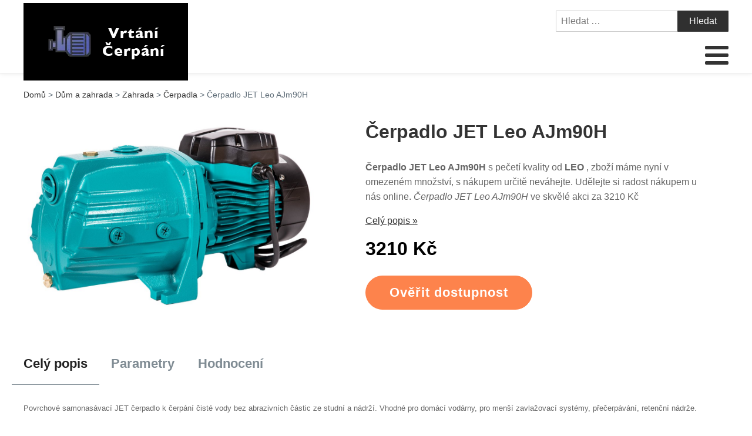

--- FILE ---
content_type: text/html; charset=UTF-8
request_url: https://www.vrtani-cerpani.cz/cerpadlo-jet-leo-ajm90h/
body_size: 15646
content:
<!DOCTYPE html>
<html lang="cs" >
<head>
<meta charset="UTF-8">
<meta name="viewport" content="width=device-width, initial-scale=1.0">
<!-- WP_HEAD() START -->
<title>Čerpadlo JET Leo AJm90H | Vrtání-Čerpání.cz</title>
<meta name="description" content="Čerpadlo JET Leo AJm90H od dodavatele s dobrým jménem LEO . Produkt je momentálně dostupný za skvělou cenu. Udělejte si radost nákupem u nás online. Čerpadlo JET Leo AJm90H výhodně za super cenu 3210 Kč">
<meta name="robots" content="index, follow">
<meta name="googlebot" content="index, follow, max-snippet:-1, max-image-preview:large, max-video-preview:-1">
<meta name="bingbot" content="index, follow, max-snippet:-1, max-image-preview:large, max-video-preview:-1">
<link rel="canonical" href="https://www.vrtani-cerpani.cz/cerpadlo-jet-leo-ajm90h/">
<link rel='stylesheet' id='wp-block-library-css' href='https://www.vrtani-cerpani.cz/wp-includes/css/dist/block-library/style.min.css?ver=f962015343ba5b0a238faa1c1185a459' type='text/css' media='all' />
<link rel='stylesheet' id='a-z-listing-block-css' href='https://www.vrtani-cerpani.cz/wp-content/plugins/a-z-listing/css/a-z-listing-default.css?ver=4.3.1' type='text/css' media='all' />
<link rel='stylesheet' id='classic-theme-styles-css' href='https://www.vrtani-cerpani.cz/wp-includes/css/classic-themes.min.css?ver=f962015343ba5b0a238faa1c1185a459' type='text/css' media='all' />
<style id='global-styles-inline-css' type='text/css'>
body{--wp--preset--color--black: #000000;--wp--preset--color--cyan-bluish-gray: #abb8c3;--wp--preset--color--white: #ffffff;--wp--preset--color--pale-pink: #f78da7;--wp--preset--color--vivid-red: #cf2e2e;--wp--preset--color--luminous-vivid-orange: #ff6900;--wp--preset--color--luminous-vivid-amber: #fcb900;--wp--preset--color--light-green-cyan: #7bdcb5;--wp--preset--color--vivid-green-cyan: #00d084;--wp--preset--color--pale-cyan-blue: #8ed1fc;--wp--preset--color--vivid-cyan-blue: #0693e3;--wp--preset--color--vivid-purple: #9b51e0;--wp--preset--gradient--vivid-cyan-blue-to-vivid-purple: linear-gradient(135deg,rgba(6,147,227,1) 0%,rgb(155,81,224) 100%);--wp--preset--gradient--light-green-cyan-to-vivid-green-cyan: linear-gradient(135deg,rgb(122,220,180) 0%,rgb(0,208,130) 100%);--wp--preset--gradient--luminous-vivid-amber-to-luminous-vivid-orange: linear-gradient(135deg,rgba(252,185,0,1) 0%,rgba(255,105,0,1) 100%);--wp--preset--gradient--luminous-vivid-orange-to-vivid-red: linear-gradient(135deg,rgba(255,105,0,1) 0%,rgb(207,46,46) 100%);--wp--preset--gradient--very-light-gray-to-cyan-bluish-gray: linear-gradient(135deg,rgb(238,238,238) 0%,rgb(169,184,195) 100%);--wp--preset--gradient--cool-to-warm-spectrum: linear-gradient(135deg,rgb(74,234,220) 0%,rgb(151,120,209) 20%,rgb(207,42,186) 40%,rgb(238,44,130) 60%,rgb(251,105,98) 80%,rgb(254,248,76) 100%);--wp--preset--gradient--blush-light-purple: linear-gradient(135deg,rgb(255,206,236) 0%,rgb(152,150,240) 100%);--wp--preset--gradient--blush-bordeaux: linear-gradient(135deg,rgb(254,205,165) 0%,rgb(254,45,45) 50%,rgb(107,0,62) 100%);--wp--preset--gradient--luminous-dusk: linear-gradient(135deg,rgb(255,203,112) 0%,rgb(199,81,192) 50%,rgb(65,88,208) 100%);--wp--preset--gradient--pale-ocean: linear-gradient(135deg,rgb(255,245,203) 0%,rgb(182,227,212) 50%,rgb(51,167,181) 100%);--wp--preset--gradient--electric-grass: linear-gradient(135deg,rgb(202,248,128) 0%,rgb(113,206,126) 100%);--wp--preset--gradient--midnight: linear-gradient(135deg,rgb(2,3,129) 0%,rgb(40,116,252) 100%);--wp--preset--duotone--dark-grayscale: url('#wp-duotone-dark-grayscale');--wp--preset--duotone--grayscale: url('#wp-duotone-grayscale');--wp--preset--duotone--purple-yellow: url('#wp-duotone-purple-yellow');--wp--preset--duotone--blue-red: url('#wp-duotone-blue-red');--wp--preset--duotone--midnight: url('#wp-duotone-midnight');--wp--preset--duotone--magenta-yellow: url('#wp-duotone-magenta-yellow');--wp--preset--duotone--purple-green: url('#wp-duotone-purple-green');--wp--preset--duotone--blue-orange: url('#wp-duotone-blue-orange');--wp--preset--font-size--small: 13px;--wp--preset--font-size--medium: 20px;--wp--preset--font-size--large: 36px;--wp--preset--font-size--x-large: 42px;--wp--preset--spacing--20: 0.44rem;--wp--preset--spacing--30: 0.67rem;--wp--preset--spacing--40: 1rem;--wp--preset--spacing--50: 1.5rem;--wp--preset--spacing--60: 2.25rem;--wp--preset--spacing--70: 3.38rem;--wp--preset--spacing--80: 5.06rem;--wp--preset--shadow--natural: 6px 6px 9px rgba(0, 0, 0, 0.2);--wp--preset--shadow--deep: 12px 12px 50px rgba(0, 0, 0, 0.4);--wp--preset--shadow--sharp: 6px 6px 0px rgba(0, 0, 0, 0.2);--wp--preset--shadow--outlined: 6px 6px 0px -3px rgba(255, 255, 255, 1), 6px 6px rgba(0, 0, 0, 1);--wp--preset--shadow--crisp: 6px 6px 0px rgba(0, 0, 0, 1);}:where(.is-layout-flex){gap: 0.5em;}body .is-layout-flow > .alignleft{float: left;margin-inline-start: 0;margin-inline-end: 2em;}body .is-layout-flow > .alignright{float: right;margin-inline-start: 2em;margin-inline-end: 0;}body .is-layout-flow > .aligncenter{margin-left: auto !important;margin-right: auto !important;}body .is-layout-constrained > .alignleft{float: left;margin-inline-start: 0;margin-inline-end: 2em;}body .is-layout-constrained > .alignright{float: right;margin-inline-start: 2em;margin-inline-end: 0;}body .is-layout-constrained > .aligncenter{margin-left: auto !important;margin-right: auto !important;}body .is-layout-constrained > :where(:not(.alignleft):not(.alignright):not(.alignfull)){max-width: var(--wp--style--global--content-size);margin-left: auto !important;margin-right: auto !important;}body .is-layout-constrained > .alignwide{max-width: var(--wp--style--global--wide-size);}body .is-layout-flex{display: flex;}body .is-layout-flex{flex-wrap: wrap;align-items: center;}body .is-layout-flex > *{margin: 0;}:where(.wp-block-columns.is-layout-flex){gap: 2em;}.has-black-color{color: var(--wp--preset--color--black) !important;}.has-cyan-bluish-gray-color{color: var(--wp--preset--color--cyan-bluish-gray) !important;}.has-white-color{color: var(--wp--preset--color--white) !important;}.has-pale-pink-color{color: var(--wp--preset--color--pale-pink) !important;}.has-vivid-red-color{color: var(--wp--preset--color--vivid-red) !important;}.has-luminous-vivid-orange-color{color: var(--wp--preset--color--luminous-vivid-orange) !important;}.has-luminous-vivid-amber-color{color: var(--wp--preset--color--luminous-vivid-amber) !important;}.has-light-green-cyan-color{color: var(--wp--preset--color--light-green-cyan) !important;}.has-vivid-green-cyan-color{color: var(--wp--preset--color--vivid-green-cyan) !important;}.has-pale-cyan-blue-color{color: var(--wp--preset--color--pale-cyan-blue) !important;}.has-vivid-cyan-blue-color{color: var(--wp--preset--color--vivid-cyan-blue) !important;}.has-vivid-purple-color{color: var(--wp--preset--color--vivid-purple) !important;}.has-black-background-color{background-color: var(--wp--preset--color--black) !important;}.has-cyan-bluish-gray-background-color{background-color: var(--wp--preset--color--cyan-bluish-gray) !important;}.has-white-background-color{background-color: var(--wp--preset--color--white) !important;}.has-pale-pink-background-color{background-color: var(--wp--preset--color--pale-pink) !important;}.has-vivid-red-background-color{background-color: var(--wp--preset--color--vivid-red) !important;}.has-luminous-vivid-orange-background-color{background-color: var(--wp--preset--color--luminous-vivid-orange) !important;}.has-luminous-vivid-amber-background-color{background-color: var(--wp--preset--color--luminous-vivid-amber) !important;}.has-light-green-cyan-background-color{background-color: var(--wp--preset--color--light-green-cyan) !important;}.has-vivid-green-cyan-background-color{background-color: var(--wp--preset--color--vivid-green-cyan) !important;}.has-pale-cyan-blue-background-color{background-color: var(--wp--preset--color--pale-cyan-blue) !important;}.has-vivid-cyan-blue-background-color{background-color: var(--wp--preset--color--vivid-cyan-blue) !important;}.has-vivid-purple-background-color{background-color: var(--wp--preset--color--vivid-purple) !important;}.has-black-border-color{border-color: var(--wp--preset--color--black) !important;}.has-cyan-bluish-gray-border-color{border-color: var(--wp--preset--color--cyan-bluish-gray) !important;}.has-white-border-color{border-color: var(--wp--preset--color--white) !important;}.has-pale-pink-border-color{border-color: var(--wp--preset--color--pale-pink) !important;}.has-vivid-red-border-color{border-color: var(--wp--preset--color--vivid-red) !important;}.has-luminous-vivid-orange-border-color{border-color: var(--wp--preset--color--luminous-vivid-orange) !important;}.has-luminous-vivid-amber-border-color{border-color: var(--wp--preset--color--luminous-vivid-amber) !important;}.has-light-green-cyan-border-color{border-color: var(--wp--preset--color--light-green-cyan) !important;}.has-vivid-green-cyan-border-color{border-color: var(--wp--preset--color--vivid-green-cyan) !important;}.has-pale-cyan-blue-border-color{border-color: var(--wp--preset--color--pale-cyan-blue) !important;}.has-vivid-cyan-blue-border-color{border-color: var(--wp--preset--color--vivid-cyan-blue) !important;}.has-vivid-purple-border-color{border-color: var(--wp--preset--color--vivid-purple) !important;}.has-vivid-cyan-blue-to-vivid-purple-gradient-background{background: var(--wp--preset--gradient--vivid-cyan-blue-to-vivid-purple) !important;}.has-light-green-cyan-to-vivid-green-cyan-gradient-background{background: var(--wp--preset--gradient--light-green-cyan-to-vivid-green-cyan) !important;}.has-luminous-vivid-amber-to-luminous-vivid-orange-gradient-background{background: var(--wp--preset--gradient--luminous-vivid-amber-to-luminous-vivid-orange) !important;}.has-luminous-vivid-orange-to-vivid-red-gradient-background{background: var(--wp--preset--gradient--luminous-vivid-orange-to-vivid-red) !important;}.has-very-light-gray-to-cyan-bluish-gray-gradient-background{background: var(--wp--preset--gradient--very-light-gray-to-cyan-bluish-gray) !important;}.has-cool-to-warm-spectrum-gradient-background{background: var(--wp--preset--gradient--cool-to-warm-spectrum) !important;}.has-blush-light-purple-gradient-background{background: var(--wp--preset--gradient--blush-light-purple) !important;}.has-blush-bordeaux-gradient-background{background: var(--wp--preset--gradient--blush-bordeaux) !important;}.has-luminous-dusk-gradient-background{background: var(--wp--preset--gradient--luminous-dusk) !important;}.has-pale-ocean-gradient-background{background: var(--wp--preset--gradient--pale-ocean) !important;}.has-electric-grass-gradient-background{background: var(--wp--preset--gradient--electric-grass) !important;}.has-midnight-gradient-background{background: var(--wp--preset--gradient--midnight) !important;}.has-small-font-size{font-size: var(--wp--preset--font-size--small) !important;}.has-medium-font-size{font-size: var(--wp--preset--font-size--medium) !important;}.has-large-font-size{font-size: var(--wp--preset--font-size--large) !important;}.has-x-large-font-size{font-size: var(--wp--preset--font-size--x-large) !important;}
.wp-block-navigation a:where(:not(.wp-element-button)){color: inherit;}
:where(.wp-block-columns.is-layout-flex){gap: 2em;}
.wp-block-pullquote{font-size: 1.5em;line-height: 1.6;}
</style>
<link rel='stylesheet' id='kk-star-ratings-css' href='https://www.vrtani-cerpani.cz/wp-content/plugins/kk-star-ratings/public/css/kk-star-ratings.css?ver=999999999' type='text/css' media='all' />
<style id='kk-star-ratings-inline-css' type='text/css'>
.kk-star-ratings .kksr-stars .kksr-star {
        margin-right: 5px;
    }
    [dir="rtl"] .kk-star-ratings .kksr-stars .kksr-star {
        margin-left: 5px;
        margin-right: 0;
    }
</style>
<link rel='stylesheet' id='oxygen-css' href='https://www.vrtani-cerpani.cz/wp-content/plugins/oxygen/component-framework/oxygen.css?ver=4.6' type='text/css' media='all' />
<link rel='stylesheet' id='dashicons-css' href='https://www.vrtani-cerpani.cz/wp-includes/css/dashicons.min.css?ver=f962015343ba5b0a238faa1c1185a459' type='text/css' media='all' />
<link rel='stylesheet' id='a-z-listing-css' href='https://www.vrtani-cerpani.cz/wp-content/plugins/a-z-listing/css/a-z-listing-default.css?ver=4.3.1' type='text/css' media='all' />
<link rel='stylesheet' id='wh-style-css' href='https://www.vrtani-cerpani.cz/wp-content/plugins/search-whisper//css/whisperer.css?ver=f962015343ba5b0a238faa1c1185a459' type='text/css' media='all' />
<script type='text/javascript' src='https://www.vrtani-cerpani.cz/wp-includes/js/jquery/jquery.min.js?ver=3.6.3' id='jquery-core-js'></script>
<script type='text/javascript' id='wh-scripts-js-extra'>
/* <![CDATA[ */
var wh_scripts = {"ajax_url":"https:\/\/www.vrtani-cerpani.cz\/wp-admin\/admin-ajax.php","home_url":"https:\/\/www.vrtani-cerpani.cz\/"};
/* ]]> */
</script>
<script type='text/javascript' src='https://www.vrtani-cerpani.cz/wp-content/plugins/search-whisper//js/i-functions.js?ver=1.0' id='wh-scripts-js'></script>
<link rel="https://api.w.org/" href="https://www.vrtani-cerpani.cz/wp-json/" /><link rel="alternate" type="application/json" href="https://www.vrtani-cerpani.cz/wp-json/wp/v2/posts/1557" /><link rel="EditURI" type="application/rsd+xml" title="RSD" href="https://www.vrtani-cerpani.cz/xmlrpc.php?rsd" />
<link rel="wlwmanifest" type="application/wlwmanifest+xml" href="https://www.vrtani-cerpani.cz/wp-includes/wlwmanifest.xml" />

<link rel='shortlink' href='https://www.vrtani-cerpani.cz/?p=1557' />
<link rel="alternate" type="application/json+oembed" href="https://www.vrtani-cerpani.cz/wp-json/oembed/1.0/embed?url=https%3A%2F%2Fwww.vrtani-cerpani.cz%2Fcerpadlo-jet-leo-ajm90h%2F" />
<link rel="alternate" type="text/xml+oembed" href="https://www.vrtani-cerpani.cz/wp-json/oembed/1.0/embed?url=https%3A%2F%2Fwww.vrtani-cerpani.cz%2Fcerpadlo-jet-leo-ajm90h%2F&#038;format=xml" />
<script type="application/ld+json">{
    "@context": "https://schema.org/",
    "@type": "Product",
    "sku": "{sku}",
    "name": "{title}",
    "gtin": "{gtin}",
    "description": "{popis}",
    "image": "{image}",
        
    "offers": {
        "@type": "Offer",
        "price": "{price}",
        "priceCurrency": "CZK",
        "itemCondition": "http://schema.org/NewCondition",
        "availability": "http://schema.org/InStock",
        "url": "{url}"
    },            
    "brand": {
        "@type": "Thing",
        "name": "{brand}"
    },       
    "aggregateRating": {
        "@type": "AggregateRating",
        "ratingValue": "{score}",
        "bestRating": "{best}",
        "ratingCount": "{count}"
    }
}</script><style>.breadcrumb {list-style: none;margin:0}.breadcrumb li {margin:0;display:inline;position:relative}.breadcrumb li::after{content:' > '}.breadcrumb li:last-child::after{display:none}</style><link rel="icon" href="https://www.vrtani-cerpani.cz/wp-content/uploads/2021/11/favicon.png" sizes="32x32" />
<link rel="icon" href="https://www.vrtani-cerpani.cz/wp-content/uploads/2021/11/favicon.png" sizes="192x192" />
<link rel="apple-touch-icon" href="https://www.vrtani-cerpani.cz/wp-content/uploads/2021/11/favicon.png" />
<meta name="msapplication-TileImage" content="https://www.vrtani-cerpani.cz/wp-content/uploads/2021/11/favicon.png" />
<link rel='stylesheet' id='oxygen-cache-295-css' href='//www.vrtani-cerpani.cz/wp-content/uploads/oxygen/css/od-stejneho-vyrobce-detail-produktu-295.css?cache=1623931606&#038;ver=f962015343ba5b0a238faa1c1185a459' type='text/css' media='all' />
<link rel='stylesheet' id='oxygen-cache-296-css' href='//www.vrtani-cerpani.cz/wp-content/uploads/oxygen/css/produkty-ze-stejne-kategorie-detail-produktu-296.css?cache=1627373180&#038;ver=f962015343ba5b0a238faa1c1185a459' type='text/css' media='all' />
<link rel='stylesheet' id='oxygen-cache-293-css' href='//www.vrtani-cerpani.cz/wp-content/uploads/oxygen/css/podobne-produkty-detail-produktu-293.css?cache=1633683646&#038;ver=f962015343ba5b0a238faa1c1185a459' type='text/css' media='all' />
<link rel='stylesheet' id='oxygen-cache-344-css' href='//www.vrtani-cerpani.cz/wp-content/uploads/oxygen/css/main-single-344.css?cache=1634585611&#038;ver=f962015343ba5b0a238faa1c1185a459' type='text/css' media='all' />
<link rel='stylesheet' id='oxygen-cache-10-css' href='//www.vrtani-cerpani.cz/wp-content/uploads/oxygen/css/default-post-10.css?cache=1634591361&#038;ver=f962015343ba5b0a238faa1c1185a459' type='text/css' media='all' />
<link rel='stylesheet' id='oxygen-universal-styles-css' href='//www.vrtani-cerpani.cz/wp-content/uploads/oxygen/css/universal.css?cache=1638599714&#038;ver=f962015343ba5b0a238faa1c1185a459' type='text/css' media='all' />
<!-- END OF WP_HEAD() -->
</head>
<body class="post-template-default single single-post postid-1557 single-format-standard  wp-embed-responsive oxygen-body" >

<svg xmlns="http://www.w3.org/2000/svg" viewBox="0 0 0 0" width="0" height="0" focusable="false" role="none" style="visibility: hidden; position: absolute; left: -9999px; overflow: hidden;" ><defs><filter id="wp-duotone-dark-grayscale"><feColorMatrix color-interpolation-filters="sRGB" type="matrix" values=" .299 .587 .114 0 0 .299 .587 .114 0 0 .299 .587 .114 0 0 .299 .587 .114 0 0 " /><feComponentTransfer color-interpolation-filters="sRGB" ><feFuncR type="table" tableValues="0 0.49803921568627" /><feFuncG type="table" tableValues="0 0.49803921568627" /><feFuncB type="table" tableValues="0 0.49803921568627" /><feFuncA type="table" tableValues="1 1" /></feComponentTransfer><feComposite in2="SourceGraphic" operator="in" /></filter></defs></svg><svg xmlns="http://www.w3.org/2000/svg" viewBox="0 0 0 0" width="0" height="0" focusable="false" role="none" style="visibility: hidden; position: absolute; left: -9999px; overflow: hidden;" ><defs><filter id="wp-duotone-grayscale"><feColorMatrix color-interpolation-filters="sRGB" type="matrix" values=" .299 .587 .114 0 0 .299 .587 .114 0 0 .299 .587 .114 0 0 .299 .587 .114 0 0 " /><feComponentTransfer color-interpolation-filters="sRGB" ><feFuncR type="table" tableValues="0 1" /><feFuncG type="table" tableValues="0 1" /><feFuncB type="table" tableValues="0 1" /><feFuncA type="table" tableValues="1 1" /></feComponentTransfer><feComposite in2="SourceGraphic" operator="in" /></filter></defs></svg><svg xmlns="http://www.w3.org/2000/svg" viewBox="0 0 0 0" width="0" height="0" focusable="false" role="none" style="visibility: hidden; position: absolute; left: -9999px; overflow: hidden;" ><defs><filter id="wp-duotone-purple-yellow"><feColorMatrix color-interpolation-filters="sRGB" type="matrix" values=" .299 .587 .114 0 0 .299 .587 .114 0 0 .299 .587 .114 0 0 .299 .587 .114 0 0 " /><feComponentTransfer color-interpolation-filters="sRGB" ><feFuncR type="table" tableValues="0.54901960784314 0.98823529411765" /><feFuncG type="table" tableValues="0 1" /><feFuncB type="table" tableValues="0.71764705882353 0.25490196078431" /><feFuncA type="table" tableValues="1 1" /></feComponentTransfer><feComposite in2="SourceGraphic" operator="in" /></filter></defs></svg><svg xmlns="http://www.w3.org/2000/svg" viewBox="0 0 0 0" width="0" height="0" focusable="false" role="none" style="visibility: hidden; position: absolute; left: -9999px; overflow: hidden;" ><defs><filter id="wp-duotone-blue-red"><feColorMatrix color-interpolation-filters="sRGB" type="matrix" values=" .299 .587 .114 0 0 .299 .587 .114 0 0 .299 .587 .114 0 0 .299 .587 .114 0 0 " /><feComponentTransfer color-interpolation-filters="sRGB" ><feFuncR type="table" tableValues="0 1" /><feFuncG type="table" tableValues="0 0.27843137254902" /><feFuncB type="table" tableValues="0.5921568627451 0.27843137254902" /><feFuncA type="table" tableValues="1 1" /></feComponentTransfer><feComposite in2="SourceGraphic" operator="in" /></filter></defs></svg><svg xmlns="http://www.w3.org/2000/svg" viewBox="0 0 0 0" width="0" height="0" focusable="false" role="none" style="visibility: hidden; position: absolute; left: -9999px; overflow: hidden;" ><defs><filter id="wp-duotone-midnight"><feColorMatrix color-interpolation-filters="sRGB" type="matrix" values=" .299 .587 .114 0 0 .299 .587 .114 0 0 .299 .587 .114 0 0 .299 .587 .114 0 0 " /><feComponentTransfer color-interpolation-filters="sRGB" ><feFuncR type="table" tableValues="0 0" /><feFuncG type="table" tableValues="0 0.64705882352941" /><feFuncB type="table" tableValues="0 1" /><feFuncA type="table" tableValues="1 1" /></feComponentTransfer><feComposite in2="SourceGraphic" operator="in" /></filter></defs></svg><svg xmlns="http://www.w3.org/2000/svg" viewBox="0 0 0 0" width="0" height="0" focusable="false" role="none" style="visibility: hidden; position: absolute; left: -9999px; overflow: hidden;" ><defs><filter id="wp-duotone-magenta-yellow"><feColorMatrix color-interpolation-filters="sRGB" type="matrix" values=" .299 .587 .114 0 0 .299 .587 .114 0 0 .299 .587 .114 0 0 .299 .587 .114 0 0 " /><feComponentTransfer color-interpolation-filters="sRGB" ><feFuncR type="table" tableValues="0.78039215686275 1" /><feFuncG type="table" tableValues="0 0.94901960784314" /><feFuncB type="table" tableValues="0.35294117647059 0.47058823529412" /><feFuncA type="table" tableValues="1 1" /></feComponentTransfer><feComposite in2="SourceGraphic" operator="in" /></filter></defs></svg><svg xmlns="http://www.w3.org/2000/svg" viewBox="0 0 0 0" width="0" height="0" focusable="false" role="none" style="visibility: hidden; position: absolute; left: -9999px; overflow: hidden;" ><defs><filter id="wp-duotone-purple-green"><feColorMatrix color-interpolation-filters="sRGB" type="matrix" values=" .299 .587 .114 0 0 .299 .587 .114 0 0 .299 .587 .114 0 0 .299 .587 .114 0 0 " /><feComponentTransfer color-interpolation-filters="sRGB" ><feFuncR type="table" tableValues="0.65098039215686 0.40392156862745" /><feFuncG type="table" tableValues="0 1" /><feFuncB type="table" tableValues="0.44705882352941 0.4" /><feFuncA type="table" tableValues="1 1" /></feComponentTransfer><feComposite in2="SourceGraphic" operator="in" /></filter></defs></svg><svg xmlns="http://www.w3.org/2000/svg" viewBox="0 0 0 0" width="0" height="0" focusable="false" role="none" style="visibility: hidden; position: absolute; left: -9999px; overflow: hidden;" ><defs><filter id="wp-duotone-blue-orange"><feColorMatrix color-interpolation-filters="sRGB" type="matrix" values=" .299 .587 .114 0 0 .299 .587 .114 0 0 .299 .587 .114 0 0 .299 .587 .114 0 0 " /><feComponentTransfer color-interpolation-filters="sRGB" ><feFuncR type="table" tableValues="0.098039215686275 1" /><feFuncG type="table" tableValues="0 0.66274509803922" /><feFuncB type="table" tableValues="0.84705882352941 0.41960784313725" /><feFuncA type="table" tableValues="1 1" /></feComponentTransfer><feComposite in2="SourceGraphic" operator="in" /></filter></defs></svg>


						<header id="_header-3-4" class="oxy-header-wrapper oxy-overlay-header oxy-header" ><div id="_header_row-4-4" class="oxy-header-row" ><div class="oxy-header-container"><div id="_header_left-5-4" class="oxy-header-left" ><div id="div_block-207-11" class="ct-div-block" ><a id="link-8-4" class="ct-link dentist-header-logo" href="/" target="_self"  ><div id="shortcode-205-12" class="ct-shortcode" ><img src="/wp-content/uploads/2021/11/logo.png" alt="logo" width="220" height="80"></div></a><div id="div_block-216-11" class="ct-div-block" ><div id="div_block-229-11" class="ct-div-block" ><div id="fancy_icon-223-11" class="ct-fancy-icon" ><svg id="svg-fancy_icon-223-11"><use xlink:href="#FontAwesomeicon-search"></use></svg></div><div id="text_block-232-11" class="ct-text-block" >HLEDAT</div></div><div id="div_block-224-11" class="ct-div-block" ><nav id="_nav_menu-210-11" class="oxy-nav-menu oxy-nav-menu-dropdowns oxy-nav-menu-dropdown-arrow" ><div class='oxy-menu-toggle'><div class='oxy-nav-menu-hamburger-wrap'><div class='oxy-nav-menu-hamburger'><div class='oxy-nav-menu-hamburger-line'></div><div class='oxy-nav-menu-hamburger-line'></div><div class='oxy-nav-menu-hamburger-line'></div></div></div></div><div class="menu-main-menu-container"><ul id="menu-main-menu" class="oxy-nav-menu-list"><li id="menu-item-315" class="menu-item menu-item-type-post_type menu-item-object-page menu-item-home menu-item-315"><a href="https://www.vrtani-cerpani.cz/">Domů</a></li>
<li id="menu-item-11471" class="menu-item menu-item-type-taxonomy menu-item-object-category menu-item-has-children menu-item-11471"><a href="https://www.vrtani-cerpani.cz/dilna-2/elektricke-a-aku-naradi/vrtacky-a-sroubovaky/">Vrtačky a šroubováky</a>
<ul class="sub-menu">
	<li id="menu-item-11484" class="menu-item menu-item-type-taxonomy menu-item-object-category menu-item-11484"><a href="https://www.vrtani-cerpani.cz/dilna-2/elektricke-a-aku-naradi/vrtacky-a-sroubovaky/aku-vrtacky/">AKU vrtačky</a></li>
	<li id="menu-item-11485" class="menu-item menu-item-type-taxonomy menu-item-object-category menu-item-11485"><a href="https://www.vrtani-cerpani.cz/dilna-2/elektricke-a-aku-naradi/vrtacky-a-sroubovaky/priklepove-vrtacky/">Příklepové vrtačky</a></li>
	<li id="menu-item-11486" class="menu-item menu-item-type-taxonomy menu-item-object-category menu-item-11486"><a href="https://www.vrtani-cerpani.cz/dilna-2/elektricke-a-aku-naradi/vrtacky-a-sroubovaky/elektricke-vrtacky/">Elektrické vrtačky</a></li>
	<li id="menu-item-11487" class="menu-item menu-item-type-taxonomy menu-item-object-category menu-item-11487"><a href="https://www.vrtani-cerpani.cz/dilna-2/elektricke-a-aku-naradi/vrtacky-a-sroubovaky/prislusenstvi-pro-vrtacky/">Příslušenství pro vrtačky</a></li>
	<li id="menu-item-11490" class="menu-item menu-item-type-taxonomy menu-item-object-category menu-item-11490"><a href="https://www.vrtani-cerpani.cz/dilna-2/elektricke-a-aku-naradi/vrtacky-a-sroubovaky/sroubovaky-vrtacky-a-sroubovaky/">Šroubováky</a></li>
	<li id="menu-item-11488" class="menu-item menu-item-type-taxonomy menu-item-object-category menu-item-11488"><a href="https://www.vrtani-cerpani.cz/dum-a-zahrada/dilna/elektricke-naradi/vrtacky/">Vrtačky</a></li>
</ul>
</li>
<li id="menu-item-11452" class="menu-item menu-item-type-taxonomy menu-item-object-category menu-item-has-children menu-item-11452"><a href="https://www.vrtani-cerpani.cz/zahrada-2/zahradni-technika/cerpadla-zahradni-technika/">Čerpadla</a>
<ul class="sub-menu">
	<li id="menu-item-11493" class="menu-item menu-item-type-taxonomy menu-item-object-category menu-item-11493"><a href="https://www.vrtani-cerpani.cz/zahrada-2/zahradni-technika/cerpadla-zahradni-technika/ponorna-cerpadla/">Ponorná čerpadla</a></li>
	<li id="menu-item-11494" class="menu-item menu-item-type-taxonomy menu-item-object-category menu-item-11494"><a href="https://www.vrtani-cerpani.cz/zahrada-2/zahradni-technika/cerpadla-zahradni-technika/kalova-cerpadla/">Kalová čerpadla</a></li>
	<li id="menu-item-11499" class="menu-item menu-item-type-taxonomy menu-item-object-category menu-item-11499"><a href="https://www.vrtani-cerpani.cz/cerpadla-a-domaci-vodarny/prumyslova-cerpadla/">Průmyslová čerpadla</a></li>
	<li id="menu-item-11495" class="menu-item menu-item-type-taxonomy menu-item-object-category menu-item-11495"><a href="https://www.vrtani-cerpani.cz/zahrada-2/zahradni-technika/cerpadla-zahradni-technika/cerpadla-do-sudu/">Čerpadla do sudu</a></li>
	<li id="menu-item-11496" class="menu-item menu-item-type-taxonomy menu-item-object-category menu-item-11496"><a href="https://www.vrtani-cerpani.cz/cerpadla-a-domaci-vodarny/">Čerpadla a domácí vodárny</a></li>
	<li id="menu-item-11497" class="menu-item menu-item-type-taxonomy menu-item-object-category menu-item-11497"><a href="https://www.vrtani-cerpani.cz/cerpadla-a-domaci-vodarny/ponorna-cerpadla-na-vodu/">Ponorná čerpadla na vodu</a></li>
	<li id="menu-item-11498" class="menu-item menu-item-type-taxonomy menu-item-object-category menu-item-11498"><a href="https://www.vrtani-cerpani.cz/cerpadla-a-domaci-vodarny/povrchova-cerpadla-na-vodu/">Povrchová čerpadla na vodu</a></li>
</ul>
</li>
<li id="menu-item-11436" class="menu-item menu-item-type-taxonomy menu-item-object-category current-post-ancestor current-menu-parent current-post-parent menu-item-has-children menu-item-11436"><a href="https://www.vrtani-cerpani.cz/dum-a-zahrada/zahrada/">Zahrada</a>
<ul class="sub-menu">
	<li id="menu-item-11437" class="menu-item menu-item-type-taxonomy menu-item-object-category current-post-ancestor current-menu-parent current-post-parent menu-item-11437"><a href="https://www.vrtani-cerpani.cz/dum-a-zahrada/zahrada/cerpadla/">Čerpadla</a></li>
	<li id="menu-item-11438" class="menu-item menu-item-type-taxonomy menu-item-object-category menu-item-11438"><a href="https://www.vrtani-cerpani.cz/dum-a-zahrada/zahrada/zavlazovani/">Zavlažování</a></li>
	<li id="menu-item-11440" class="menu-item menu-item-type-taxonomy menu-item-object-category menu-item-11440"><a href="https://www.vrtani-cerpani.cz/zahrada-2/zahradni-technika/cerpadla-zahradni-technika/prislusenstvi-k-zahradnim-cerpadlum/">Příslušenství k zahradním čerpadlům</a></li>
	<li id="menu-item-11441" class="menu-item menu-item-type-taxonomy menu-item-object-category menu-item-11441"><a href="https://www.vrtani-cerpani.cz/dum-a-zahrada/zahrada/zahradni-skleniky/">Zahradní skleníky</a></li>
	<li id="menu-item-11442" class="menu-item menu-item-type-taxonomy menu-item-object-category menu-item-11442"><a href="https://www.vrtani-cerpani.cz/dum-a-zahrada/zahrada/kvetinace-a-truhliky/">Květináče a truhlíky</a></li>
	<li id="menu-item-11443" class="menu-item menu-item-type-taxonomy menu-item-object-category menu-item-11443"><a href="https://www.vrtani-cerpani.cz/dum-a-zahrada/zahrada/pareniste/">Pařeniště</a></li>
	<li id="menu-item-11444" class="menu-item menu-item-type-taxonomy menu-item-object-category menu-item-11444"><a href="https://www.vrtani-cerpani.cz/dum-a-zahrada/zahrada/kompostery/">Kompostéry</a></li>
	<li id="menu-item-11445" class="menu-item menu-item-type-taxonomy menu-item-object-category menu-item-11445"><a href="https://www.vrtani-cerpani.cz/dum-a-zahrada/zahrada/foliovniky/">Foliovníky</a></li>
</ul>
</li>
<li id="menu-item-11446" class="menu-item menu-item-type-taxonomy menu-item-object-category menu-item-has-children menu-item-11446"><a href="https://www.vrtani-cerpani.cz/dilna-2/">Dílna</a>
<ul class="sub-menu">
	<li id="menu-item-11462" class="menu-item menu-item-type-taxonomy menu-item-object-category menu-item-11462"><a href="https://www.vrtani-cerpani.cz/dum-a-zahrada/dilna/elektricke-naradi/">Elektrické nářadí</a></li>
	<li id="menu-item-11464" class="menu-item menu-item-type-taxonomy menu-item-object-category menu-item-11464"><a href="https://www.vrtani-cerpani.cz/dilna-2/rucni-naradi/">Ruční nářadí</a></li>
	<li id="menu-item-11448" class="menu-item menu-item-type-taxonomy menu-item-object-category menu-item-11448"><a href="https://www.vrtani-cerpani.cz/dilna-2/dilenske-stroje/">Dílenské stroje</a></li>
	<li id="menu-item-11465" class="menu-item menu-item-type-taxonomy menu-item-object-category menu-item-11465"><a href="https://www.vrtani-cerpani.cz/dilna-2/ochranne-pomucky/">Ochranné pomůcky</a></li>
	<li id="menu-item-11466" class="menu-item menu-item-type-taxonomy menu-item-object-category menu-item-11466"><a href="https://www.vrtani-cerpani.cz/dilna-2/prislusenstvi-do-dilny/">Příslušenství do dílny</a></li>
	<li id="menu-item-11467" class="menu-item menu-item-type-taxonomy menu-item-object-category menu-item-11467"><a href="https://www.vrtani-cerpani.cz/dilna-2/kufry-a-tasky-na-naradi/">Kufry a tašky na nářadí</a></li>
	<li id="menu-item-11468" class="menu-item menu-item-type-taxonomy menu-item-object-category menu-item-11468"><a href="https://www.vrtani-cerpani.cz/dilna-2/maziva-a-oleje/">Maziva a oleje</a></li>
	<li id="menu-item-11469" class="menu-item menu-item-type-taxonomy menu-item-object-category menu-item-11469"><a href="https://www.vrtani-cerpani.cz/dilna-2/organizery-a-boxy-na-naradi/">Organizéry a boxy na nářadí</a></li>
	<li id="menu-item-11470" class="menu-item menu-item-type-taxonomy menu-item-object-category menu-item-11470"><a href="https://www.vrtani-cerpani.cz/dilna-2/led-reflektory-a-svetla/">LED reflektory a světla</a></li>
</ul>
</li>
<li id="menu-item-11450" class="menu-item menu-item-type-taxonomy menu-item-object-category menu-item-has-children menu-item-11450"><a href="https://www.vrtani-cerpani.cz/zahrada-2/zahradni-technika/">Technika</a>
<ul class="sub-menu">
	<li id="menu-item-11492" class="menu-item menu-item-type-taxonomy menu-item-object-category menu-item-11492"><a href="https://www.vrtani-cerpani.cz/zahrada-2/zahradni-technika/cerpadla-zahradni-technika/">Čerpadla</a></li>
	<li id="menu-item-11453" class="menu-item menu-item-type-taxonomy menu-item-object-category menu-item-11453"><a href="https://www.vrtani-cerpani.cz/zahrada-2/zahradni-technika/zahradni-sekacky-a-krovinorezy/">Zahradní sekačky a křovinořezy</a></li>
	<li id="menu-item-11455" class="menu-item menu-item-type-taxonomy menu-item-object-category menu-item-11455"><a href="https://www.vrtani-cerpani.cz/zahrada-2/zahradni-technika/retezove-pily/">Řetězové pily</a></li>
	<li id="menu-item-11457" class="menu-item menu-item-type-taxonomy menu-item-object-category menu-item-11457"><a href="https://www.vrtani-cerpani.cz/zahrada-2/zahradni-technika/fukary-a-vysavace-na-listi/">Fukary a vysavače na listí</a></li>
	<li id="menu-item-11454" class="menu-item menu-item-type-taxonomy menu-item-object-category menu-item-11454"><a href="https://www.vrtani-cerpani.cz/zahrada-2/zahradni-technika/tlakove-mycky/">Tlakové myčky</a></li>
	<li id="menu-item-11456" class="menu-item menu-item-type-taxonomy menu-item-object-category menu-item-11456"><a href="https://www.vrtani-cerpani.cz/zahrada-2/zahradni-technika/provzdusnovace/">Provzdušňovače</a></li>
	<li id="menu-item-11458" class="menu-item menu-item-type-taxonomy menu-item-object-category menu-item-11458"><a href="https://www.vrtani-cerpani.cz/zahrada-2/zahradni-technika/kultivatory/">Kultivátory</a></li>
	<li id="menu-item-11459" class="menu-item menu-item-type-taxonomy menu-item-object-category menu-item-11459"><a href="https://www.vrtani-cerpani.cz/zahrada-2/zahradni-technika/domaci-vodarny/">Domácí vodárny</a></li>
	<li id="menu-item-11460" class="menu-item menu-item-type-taxonomy menu-item-object-category menu-item-11460"><a href="https://www.vrtani-cerpani.cz/zahrada-2/zahradni-technika/drtice-dreva-a-stepkovace/">Drtiče dřeva a štěpkovače</a></li>
	<li id="menu-item-11461" class="menu-item menu-item-type-taxonomy menu-item-object-category menu-item-11461"><a href="https://www.vrtani-cerpani.cz/zahrada-2/zahradni-technika/drtice-vetvi/">Drtiče větví</a></li>
</ul>
</li>
<li id="menu-item-11500" class="menu-item menu-item-type-taxonomy menu-item-object-category menu-item-has-children menu-item-11500"><a href="https://www.vrtani-cerpani.cz/kamna/">Kamna</a>
<ul class="sub-menu">
	<li id="menu-item-11501" class="menu-item menu-item-type-taxonomy menu-item-object-category menu-item-11501"><a href="https://www.vrtani-cerpani.cz/kamna/krbova-kamna/">Krbová kamna</a></li>
	<li id="menu-item-11502" class="menu-item menu-item-type-taxonomy menu-item-object-category menu-item-11502"><a href="https://www.vrtani-cerpani.cz/kamna/krbova-kamna-s-teplovodnim-vymenikem/">Krbová kamna s teplovodním výměníkem</a></li>
	<li id="menu-item-11505" class="menu-item menu-item-type-taxonomy menu-item-object-category menu-item-11505"><a href="https://www.vrtani-cerpani.cz/kamna/kachlova-krbova-kamna/">Kachlová krbová kamna</a></li>
	<li id="menu-item-11503" class="menu-item menu-item-type-taxonomy menu-item-object-category menu-item-11503"><a href="https://www.vrtani-cerpani.cz/kamna/prislusenstvi-ke-krbovym-kamnum/">Příslušenství ke krbovým kamnům</a></li>
	<li id="menu-item-11504" class="menu-item menu-item-type-taxonomy menu-item-object-category menu-item-11504"><a href="https://www.vrtani-cerpani.cz/kamna/kourovody/">Kouřovody</a></li>
	<li id="menu-item-11506" class="menu-item menu-item-type-taxonomy menu-item-object-category menu-item-11506"><a href="https://www.vrtani-cerpani.cz/kamna/sporaky-na-tuha-paliva/">Sporáky na tuhá paliva</a></li>
</ul>
</li>
<li id="menu-item-11447" class="menu-item menu-item-type-taxonomy menu-item-object-category menu-item-has-children menu-item-11447"><a href="https://www.vrtani-cerpani.cz/dilna-2/elektricke-a-aku-naradi/">Elektrické a AKU nářadí</a>
<ul class="sub-menu">
	<li id="menu-item-11472" class="menu-item menu-item-type-taxonomy menu-item-object-category menu-item-11472"><a href="https://www.vrtani-cerpani.cz/dilna-2/elektricke-a-aku-naradi/brusky/">Brusky</a></li>
	<li id="menu-item-11474" class="menu-item menu-item-type-taxonomy menu-item-object-category menu-item-11474"><a href="https://www.vrtani-cerpani.cz/dilna-2/elektricke-a-aku-naradi/pily/">Pily</a></li>
	<li id="menu-item-11475" class="menu-item menu-item-type-taxonomy menu-item-object-category menu-item-11475"><a href="https://www.vrtani-cerpani.cz/dilna-2/elektricke-a-aku-naradi/aku-program/">AKU program</a></li>
	<li id="menu-item-11476" class="menu-item menu-item-type-taxonomy menu-item-object-category menu-item-11476"><a href="https://www.vrtani-cerpani.cz/dilna-2/elektricke-a-aku-naradi/elektricka-kladiva/">Elektrická kladiva</a></li>
	<li id="menu-item-11478" class="menu-item menu-item-type-taxonomy menu-item-object-category menu-item-11478"><a href="https://www.vrtani-cerpani.cz/dilna-2/elektricke-a-aku-naradi/razove-utahovaky/">Rázové utahováky</a></li>
	<li id="menu-item-11480" class="menu-item menu-item-type-taxonomy menu-item-object-category menu-item-11480"><a href="https://www.vrtani-cerpani.cz/dilna-2/elektricke-a-aku-naradi/horkovzdusne-pistole/">Horkovzdušné pistole</a></li>
	<li id="menu-item-11482" class="menu-item menu-item-type-taxonomy menu-item-object-category menu-item-11482"><a href="https://www.vrtani-cerpani.cz/dilna-2/elektricke-a-aku-naradi/tavne-pistole/">Tavné pistole</a></li>
	<li id="menu-item-11483" class="menu-item menu-item-type-taxonomy menu-item-object-category menu-item-11483"><a href="https://www.vrtani-cerpani.cz/dilna-2/elektricke-a-aku-naradi/multifunkcni-pristroje/">Multifunkční přístroje</a></li>
</ul>
</li>
</ul></div></nav><div id="text_block-221-11" class="ct-text-block" >MENU</div></div></div></div></div><div id="_header_center-6-4" class="oxy-header-center" ></div><div id="_header_right-7-4" class="oxy-header-right" ><div id="div_block-60-4" class="ct-div-block" >
                <div id="_search_form-111-12" class="oxy-search-form" >
                <form role="search" method="get" class="search-form" action="https://www.vrtani-cerpani.cz/">
				<label>
					<span class="screen-reader-text">Vyhledávání</span>
					<input type="search" class="search-field" placeholder="Hledat &hellip;" value="" name="s" />
				</label>
				<input type="submit" class="search-submit" value="Hledat" />
			</form>                </div>
        
        <nav id="_nav_menu-206-11" class="oxy-nav-menu oxy-nav-menu-dropdowns oxy-nav-menu-dropdown-arrow" ><div class='oxy-menu-toggle'><div class='oxy-nav-menu-hamburger-wrap'><div class='oxy-nav-menu-hamburger'><div class='oxy-nav-menu-hamburger-line'></div><div class='oxy-nav-menu-hamburger-line'></div><div class='oxy-nav-menu-hamburger-line'></div></div></div></div><div class="menu-main-menu-container"><ul id="menu-main-menu-1" class="oxy-nav-menu-list"><li class="menu-item menu-item-type-post_type menu-item-object-page menu-item-home menu-item-315"><a href="https://www.vrtani-cerpani.cz/">Domů</a></li>
<li class="menu-item menu-item-type-taxonomy menu-item-object-category menu-item-has-children menu-item-11471"><a href="https://www.vrtani-cerpani.cz/dilna-2/elektricke-a-aku-naradi/vrtacky-a-sroubovaky/">Vrtačky a šroubováky</a>
<ul class="sub-menu">
	<li class="menu-item menu-item-type-taxonomy menu-item-object-category menu-item-11484"><a href="https://www.vrtani-cerpani.cz/dilna-2/elektricke-a-aku-naradi/vrtacky-a-sroubovaky/aku-vrtacky/">AKU vrtačky</a></li>
	<li class="menu-item menu-item-type-taxonomy menu-item-object-category menu-item-11485"><a href="https://www.vrtani-cerpani.cz/dilna-2/elektricke-a-aku-naradi/vrtacky-a-sroubovaky/priklepove-vrtacky/">Příklepové vrtačky</a></li>
	<li class="menu-item menu-item-type-taxonomy menu-item-object-category menu-item-11486"><a href="https://www.vrtani-cerpani.cz/dilna-2/elektricke-a-aku-naradi/vrtacky-a-sroubovaky/elektricke-vrtacky/">Elektrické vrtačky</a></li>
	<li class="menu-item menu-item-type-taxonomy menu-item-object-category menu-item-11487"><a href="https://www.vrtani-cerpani.cz/dilna-2/elektricke-a-aku-naradi/vrtacky-a-sroubovaky/prislusenstvi-pro-vrtacky/">Příslušenství pro vrtačky</a></li>
	<li class="menu-item menu-item-type-taxonomy menu-item-object-category menu-item-11490"><a href="https://www.vrtani-cerpani.cz/dilna-2/elektricke-a-aku-naradi/vrtacky-a-sroubovaky/sroubovaky-vrtacky-a-sroubovaky/">Šroubováky</a></li>
	<li class="menu-item menu-item-type-taxonomy menu-item-object-category menu-item-11488"><a href="https://www.vrtani-cerpani.cz/dum-a-zahrada/dilna/elektricke-naradi/vrtacky/">Vrtačky</a></li>
</ul>
</li>
<li class="menu-item menu-item-type-taxonomy menu-item-object-category menu-item-has-children menu-item-11452"><a href="https://www.vrtani-cerpani.cz/zahrada-2/zahradni-technika/cerpadla-zahradni-technika/">Čerpadla</a>
<ul class="sub-menu">
	<li class="menu-item menu-item-type-taxonomy menu-item-object-category menu-item-11493"><a href="https://www.vrtani-cerpani.cz/zahrada-2/zahradni-technika/cerpadla-zahradni-technika/ponorna-cerpadla/">Ponorná čerpadla</a></li>
	<li class="menu-item menu-item-type-taxonomy menu-item-object-category menu-item-11494"><a href="https://www.vrtani-cerpani.cz/zahrada-2/zahradni-technika/cerpadla-zahradni-technika/kalova-cerpadla/">Kalová čerpadla</a></li>
	<li class="menu-item menu-item-type-taxonomy menu-item-object-category menu-item-11499"><a href="https://www.vrtani-cerpani.cz/cerpadla-a-domaci-vodarny/prumyslova-cerpadla/">Průmyslová čerpadla</a></li>
	<li class="menu-item menu-item-type-taxonomy menu-item-object-category menu-item-11495"><a href="https://www.vrtani-cerpani.cz/zahrada-2/zahradni-technika/cerpadla-zahradni-technika/cerpadla-do-sudu/">Čerpadla do sudu</a></li>
	<li class="menu-item menu-item-type-taxonomy menu-item-object-category menu-item-11496"><a href="https://www.vrtani-cerpani.cz/cerpadla-a-domaci-vodarny/">Čerpadla a domácí vodárny</a></li>
	<li class="menu-item menu-item-type-taxonomy menu-item-object-category menu-item-11497"><a href="https://www.vrtani-cerpani.cz/cerpadla-a-domaci-vodarny/ponorna-cerpadla-na-vodu/">Ponorná čerpadla na vodu</a></li>
	<li class="menu-item menu-item-type-taxonomy menu-item-object-category menu-item-11498"><a href="https://www.vrtani-cerpani.cz/cerpadla-a-domaci-vodarny/povrchova-cerpadla-na-vodu/">Povrchová čerpadla na vodu</a></li>
</ul>
</li>
<li class="menu-item menu-item-type-taxonomy menu-item-object-category current-post-ancestor current-menu-parent current-post-parent menu-item-has-children menu-item-11436"><a href="https://www.vrtani-cerpani.cz/dum-a-zahrada/zahrada/">Zahrada</a>
<ul class="sub-menu">
	<li class="menu-item menu-item-type-taxonomy menu-item-object-category current-post-ancestor current-menu-parent current-post-parent menu-item-11437"><a href="https://www.vrtani-cerpani.cz/dum-a-zahrada/zahrada/cerpadla/">Čerpadla</a></li>
	<li class="menu-item menu-item-type-taxonomy menu-item-object-category menu-item-11438"><a href="https://www.vrtani-cerpani.cz/dum-a-zahrada/zahrada/zavlazovani/">Zavlažování</a></li>
	<li class="menu-item menu-item-type-taxonomy menu-item-object-category menu-item-11440"><a href="https://www.vrtani-cerpani.cz/zahrada-2/zahradni-technika/cerpadla-zahradni-technika/prislusenstvi-k-zahradnim-cerpadlum/">Příslušenství k zahradním čerpadlům</a></li>
	<li class="menu-item menu-item-type-taxonomy menu-item-object-category menu-item-11441"><a href="https://www.vrtani-cerpani.cz/dum-a-zahrada/zahrada/zahradni-skleniky/">Zahradní skleníky</a></li>
	<li class="menu-item menu-item-type-taxonomy menu-item-object-category menu-item-11442"><a href="https://www.vrtani-cerpani.cz/dum-a-zahrada/zahrada/kvetinace-a-truhliky/">Květináče a truhlíky</a></li>
	<li class="menu-item menu-item-type-taxonomy menu-item-object-category menu-item-11443"><a href="https://www.vrtani-cerpani.cz/dum-a-zahrada/zahrada/pareniste/">Pařeniště</a></li>
	<li class="menu-item menu-item-type-taxonomy menu-item-object-category menu-item-11444"><a href="https://www.vrtani-cerpani.cz/dum-a-zahrada/zahrada/kompostery/">Kompostéry</a></li>
	<li class="menu-item menu-item-type-taxonomy menu-item-object-category menu-item-11445"><a href="https://www.vrtani-cerpani.cz/dum-a-zahrada/zahrada/foliovniky/">Foliovníky</a></li>
</ul>
</li>
<li class="menu-item menu-item-type-taxonomy menu-item-object-category menu-item-has-children menu-item-11446"><a href="https://www.vrtani-cerpani.cz/dilna-2/">Dílna</a>
<ul class="sub-menu">
	<li class="menu-item menu-item-type-taxonomy menu-item-object-category menu-item-11462"><a href="https://www.vrtani-cerpani.cz/dum-a-zahrada/dilna/elektricke-naradi/">Elektrické nářadí</a></li>
	<li class="menu-item menu-item-type-taxonomy menu-item-object-category menu-item-11464"><a href="https://www.vrtani-cerpani.cz/dilna-2/rucni-naradi/">Ruční nářadí</a></li>
	<li class="menu-item menu-item-type-taxonomy menu-item-object-category menu-item-11448"><a href="https://www.vrtani-cerpani.cz/dilna-2/dilenske-stroje/">Dílenské stroje</a></li>
	<li class="menu-item menu-item-type-taxonomy menu-item-object-category menu-item-11465"><a href="https://www.vrtani-cerpani.cz/dilna-2/ochranne-pomucky/">Ochranné pomůcky</a></li>
	<li class="menu-item menu-item-type-taxonomy menu-item-object-category menu-item-11466"><a href="https://www.vrtani-cerpani.cz/dilna-2/prislusenstvi-do-dilny/">Příslušenství do dílny</a></li>
	<li class="menu-item menu-item-type-taxonomy menu-item-object-category menu-item-11467"><a href="https://www.vrtani-cerpani.cz/dilna-2/kufry-a-tasky-na-naradi/">Kufry a tašky na nářadí</a></li>
	<li class="menu-item menu-item-type-taxonomy menu-item-object-category menu-item-11468"><a href="https://www.vrtani-cerpani.cz/dilna-2/maziva-a-oleje/">Maziva a oleje</a></li>
	<li class="menu-item menu-item-type-taxonomy menu-item-object-category menu-item-11469"><a href="https://www.vrtani-cerpani.cz/dilna-2/organizery-a-boxy-na-naradi/">Organizéry a boxy na nářadí</a></li>
	<li class="menu-item menu-item-type-taxonomy menu-item-object-category menu-item-11470"><a href="https://www.vrtani-cerpani.cz/dilna-2/led-reflektory-a-svetla/">LED reflektory a světla</a></li>
</ul>
</li>
<li class="menu-item menu-item-type-taxonomy menu-item-object-category menu-item-has-children menu-item-11450"><a href="https://www.vrtani-cerpani.cz/zahrada-2/zahradni-technika/">Technika</a>
<ul class="sub-menu">
	<li class="menu-item menu-item-type-taxonomy menu-item-object-category menu-item-11492"><a href="https://www.vrtani-cerpani.cz/zahrada-2/zahradni-technika/cerpadla-zahradni-technika/">Čerpadla</a></li>
	<li class="menu-item menu-item-type-taxonomy menu-item-object-category menu-item-11453"><a href="https://www.vrtani-cerpani.cz/zahrada-2/zahradni-technika/zahradni-sekacky-a-krovinorezy/">Zahradní sekačky a křovinořezy</a></li>
	<li class="menu-item menu-item-type-taxonomy menu-item-object-category menu-item-11455"><a href="https://www.vrtani-cerpani.cz/zahrada-2/zahradni-technika/retezove-pily/">Řetězové pily</a></li>
	<li class="menu-item menu-item-type-taxonomy menu-item-object-category menu-item-11457"><a href="https://www.vrtani-cerpani.cz/zahrada-2/zahradni-technika/fukary-a-vysavace-na-listi/">Fukary a vysavače na listí</a></li>
	<li class="menu-item menu-item-type-taxonomy menu-item-object-category menu-item-11454"><a href="https://www.vrtani-cerpani.cz/zahrada-2/zahradni-technika/tlakove-mycky/">Tlakové myčky</a></li>
	<li class="menu-item menu-item-type-taxonomy menu-item-object-category menu-item-11456"><a href="https://www.vrtani-cerpani.cz/zahrada-2/zahradni-technika/provzdusnovace/">Provzdušňovače</a></li>
	<li class="menu-item menu-item-type-taxonomy menu-item-object-category menu-item-11458"><a href="https://www.vrtani-cerpani.cz/zahrada-2/zahradni-technika/kultivatory/">Kultivátory</a></li>
	<li class="menu-item menu-item-type-taxonomy menu-item-object-category menu-item-11459"><a href="https://www.vrtani-cerpani.cz/zahrada-2/zahradni-technika/domaci-vodarny/">Domácí vodárny</a></li>
	<li class="menu-item menu-item-type-taxonomy menu-item-object-category menu-item-11460"><a href="https://www.vrtani-cerpani.cz/zahrada-2/zahradni-technika/drtice-dreva-a-stepkovace/">Drtiče dřeva a štěpkovače</a></li>
	<li class="menu-item menu-item-type-taxonomy menu-item-object-category menu-item-11461"><a href="https://www.vrtani-cerpani.cz/zahrada-2/zahradni-technika/drtice-vetvi/">Drtiče větví</a></li>
</ul>
</li>
<li class="menu-item menu-item-type-taxonomy menu-item-object-category menu-item-has-children menu-item-11500"><a href="https://www.vrtani-cerpani.cz/kamna/">Kamna</a>
<ul class="sub-menu">
	<li class="menu-item menu-item-type-taxonomy menu-item-object-category menu-item-11501"><a href="https://www.vrtani-cerpani.cz/kamna/krbova-kamna/">Krbová kamna</a></li>
	<li class="menu-item menu-item-type-taxonomy menu-item-object-category menu-item-11502"><a href="https://www.vrtani-cerpani.cz/kamna/krbova-kamna-s-teplovodnim-vymenikem/">Krbová kamna s teplovodním výměníkem</a></li>
	<li class="menu-item menu-item-type-taxonomy menu-item-object-category menu-item-11505"><a href="https://www.vrtani-cerpani.cz/kamna/kachlova-krbova-kamna/">Kachlová krbová kamna</a></li>
	<li class="menu-item menu-item-type-taxonomy menu-item-object-category menu-item-11503"><a href="https://www.vrtani-cerpani.cz/kamna/prislusenstvi-ke-krbovym-kamnum/">Příslušenství ke krbovým kamnům</a></li>
	<li class="menu-item menu-item-type-taxonomy menu-item-object-category menu-item-11504"><a href="https://www.vrtani-cerpani.cz/kamna/kourovody/">Kouřovody</a></li>
	<li class="menu-item menu-item-type-taxonomy menu-item-object-category menu-item-11506"><a href="https://www.vrtani-cerpani.cz/kamna/sporaky-na-tuha-paliva/">Sporáky na tuhá paliva</a></li>
</ul>
</li>
<li class="menu-item menu-item-type-taxonomy menu-item-object-category menu-item-has-children menu-item-11447"><a href="https://www.vrtani-cerpani.cz/dilna-2/elektricke-a-aku-naradi/">Elektrické a AKU nářadí</a>
<ul class="sub-menu">
	<li class="menu-item menu-item-type-taxonomy menu-item-object-category menu-item-11472"><a href="https://www.vrtani-cerpani.cz/dilna-2/elektricke-a-aku-naradi/brusky/">Brusky</a></li>
	<li class="menu-item menu-item-type-taxonomy menu-item-object-category menu-item-11474"><a href="https://www.vrtani-cerpani.cz/dilna-2/elektricke-a-aku-naradi/pily/">Pily</a></li>
	<li class="menu-item menu-item-type-taxonomy menu-item-object-category menu-item-11475"><a href="https://www.vrtani-cerpani.cz/dilna-2/elektricke-a-aku-naradi/aku-program/">AKU program</a></li>
	<li class="menu-item menu-item-type-taxonomy menu-item-object-category menu-item-11476"><a href="https://www.vrtani-cerpani.cz/dilna-2/elektricke-a-aku-naradi/elektricka-kladiva/">Elektrická kladiva</a></li>
	<li class="menu-item menu-item-type-taxonomy menu-item-object-category menu-item-11478"><a href="https://www.vrtani-cerpani.cz/dilna-2/elektricke-a-aku-naradi/razove-utahovaky/">Rázové utahováky</a></li>
	<li class="menu-item menu-item-type-taxonomy menu-item-object-category menu-item-11480"><a href="https://www.vrtani-cerpani.cz/dilna-2/elektricke-a-aku-naradi/horkovzdusne-pistole/">Horkovzdušné pistole</a></li>
	<li class="menu-item menu-item-type-taxonomy menu-item-object-category menu-item-11482"><a href="https://www.vrtani-cerpani.cz/dilna-2/elektricke-a-aku-naradi/tavne-pistole/">Tavné pistole</a></li>
	<li class="menu-item menu-item-type-taxonomy menu-item-object-category menu-item-11483"><a href="https://www.vrtani-cerpani.cz/dilna-2/elektricke-a-aku-naradi/multifunkcni-pristroje/">Multifunkční přístroje</a></li>
</ul>
</li>
</ul></div></nav></div></div></div></div></header>
		<section id="section-103-11" class=" ct-section" ><div class="ct-section-inner-wrap"><div id="shortcode-101-11" class="ct-shortcode" ><nav aria-label="breadcrumb"><ol class="breadcrumb" itemscope itemtype="https://schema.org/BreadcrumbList"><li class="breadcrumb-item" itemprop="itemListElement" itemscope itemtype="https://schema.org/ListItem"><a itemscope itemtype="http://schema.org/WebPage" itemprop="item" itemid="https://www.vrtani-cerpani.cz" href="https://www.vrtani-cerpani.cz"><span itemprop="name">Domů</span></a><meta itemprop="position" content="1" /></li><li class="breadcrumb-item" itemprop="itemListElement" itemscope itemtype="https://schema.org/ListItem"><a itemscope itemtype="http://schema.org/WebPage" itemprop="item" itemid="https://www.vrtani-cerpani.cz/dum-a-zahrada/" href="https://www.vrtani-cerpani.cz/dum-a-zahrada/"><span itemprop="name">Dům a zahrada</span></a><meta itemprop="position" content="2" /></li><li class="breadcrumb-item" itemprop="itemListElement" itemscope itemtype="https://schema.org/ListItem"><a itemscope itemtype="http://schema.org/WebPage" itemprop="item" itemid="https://www.vrtani-cerpani.cz/dum-a-zahrada/zahrada/" href="https://www.vrtani-cerpani.cz/dum-a-zahrada/zahrada/"><span itemprop="name">Zahrada</span></a><meta itemprop="position" content="3" /></li><li class="breadcrumb-item" itemprop="itemListElement" itemscope itemtype="https://schema.org/ListItem"><a itemscope itemtype="http://schema.org/WebPage" itemprop="item" itemid="https://www.vrtani-cerpani.cz/dum-a-zahrada/zahrada/cerpadla/" href="https://www.vrtani-cerpani.cz/dum-a-zahrada/zahrada/cerpadla/"><span itemprop="name">Čerpadla</span></a><meta itemprop="position" content="4" /></li><li class="breadcrumb-item active" aria-current="page" itemprop="itemListElement" itemscope itemtype="https://schema.org/ListItem"><span itemprop="name">Čerpadlo JET Leo AJm90H</span><meta itemprop="position" content="5" /></li></ol></nav></div></div></section><section id="popis" class=" ct-section" ><div class="ct-section-inner-wrap"><div id="new_columns-75-11" class="ct-new-columns" ><div id="div_block-76-11" class="ct-div-block" ><a id="link-115-11" class="ct-link" href="https://www.vrtani-cerpani.cz/exit/647" target="_self" rel="nofollow" ><img  id="image-6-22" alt="Čerpadlo JET Leo AJm90H" src="https://www.vrtani-cerpani.cz/wp-content/uploads/2021/11/Cerpadlo-JET-Leo-AJm90H.jpg" class="ct-image"/></a></div><div id="div_block-77-11" class="ct-div-block" ><div id="div_block-44-22" class="ct-div-block" ><h1 id="headline-92-11" class="ct-headline"><span id="span-93-11" class="ct-span" >Čerpadlo JET Leo AJm90H</span></h1><div id="blogpost-content" class="ct-text-block dentist-blogpost-content" ><span id="span-51-11" class="ct-span" ><p><strong>Čerpadlo JET Leo AJm90H</strong> s pečetí kvality od <strong>LEO</strong> , zboží máme nyní v omezeném množství, s nákupem určitě neváhejte. Udělejte si radost nákupem u nás online. <em>Čerpadlo JET Leo AJm90H</em> ve skvělé akci za 3210 Kč</p>
</span></div><div id="shortcode-131-11" class="ct-shortcode" ><a href="#cely-popis">Celý popis »</a></div><div id="div_block-183-11" class="ct-div-block" ><div id="text_block-118-11" class="ct-text-block " ><span id="span-119-11" class="ct-span" >3210&nbsp;Kč</span></div></div><a id="link_button-112-11" class="ct-link-button dentist-orange-button" href="https://www.vrtani-cerpani.cz/exit/647" target="_self" rel="nofollow" >Ověřit dostupnost</a></div></div></div></div></section><section id="section-685-10" class=" ct-section" ><div class="ct-section-inner-wrap"><div id="_tabs-686-10" class="oxy-tabs-wrapper oxy-tabs" data-oxy-tabs-active-tab-class='tabs-6404-tab-active' data-oxy-tabs-contents-wrapper='_tabs_contents-693-10' ><div id="_tab-687-10" class="oxy-tab tabs-6404-tab tabs-6404-tab-active" ><h2 id="cely-popis" class="ct-shortcode" >Celý popis</h2></div><div id="_tab-688-10" class="oxy-tab tabs-6404-tab tabs-6404-tab-active" ><h2 id="shortcode-581-10" class="ct-shortcode" >Parametry</h2></div><div id="_tab-696-10" class="oxy-tab tabs-6404-tab tabs-6404-tab-active" ><h2 id="shortcode-697-10" class="ct-shortcode" >Hodnocení</h2></div></div><div id="_tabs_contents-693-10" class="oxy-tabs-contents-wrapper oxy-tabs-contents" ><div id="_tab_content-694-10" class="oxy-tab-content tabs-contents-6404-tab  oxy-tabs-contents-content-hidden" ><div id="text_block-97-11" class="ct-text-block dentist-blogpost-content" ><span id="span-98-11" class="ct-span         oxy-stock-content-styles" ><p><span style="font-size: 10pt;">Povrchové samonasávací JET čerpadlo k čerpání čisté vody bez abrazivních částic ze studní a nádrží. Vhodné pro domácí vodárny, pro menší zavlažovací systémy, přečerpávání, retenční nádrže.</span></p>
<ul>
<li><span style="font-size: 10pt;">k čerpání čisté vody bez abrazivních částic</span></li>
<li><span style="font-size: 10pt;">čerpání vody ze studní a nádrží</span></li>
<li><span style="font-size: 10pt;">vhodné pro domácí vodárny</span></li>
<li><span style="font-size: 10pt;">vhodné pro menší zavlažovací systémy</span></li>
<li><span style="font-size: 10pt;">vhodné pro zvyšování tlaku tekoucí vody</span></li>
</ul>
<p><span style="font-size: 10pt;"><strong>Výhody</strong></span></p>
<ul>
<li><span style="font-size: 10pt;">prémiová kvalita a spolehlivost za skvělou cenu </span></li>
<li><span style="font-size: 10pt;">maximální sání 9 m</span></li>
<li><span style="font-size: 10pt;">speciální antikorozivní úprava</span></li>
</ul>
<p><span style="font-size: 10pt;"><strong>Čerpadlo</strong></span></p>
<ul>
<li><span style="font-size: 10pt;">Speciální antikorozivní úprava litiny</span></li>
<li><span style="font-size: 10pt;">Nerezové oběžné kolo</span></li>
<li><span style="font-size: 10pt;">Hřídel vyrobena z nerezové oceli AISI 304</span></li>
<li><span style="font-size: 10pt;">Maximální teplota čerpané kapaliny 35°C</span></li>
<li><span style="font-size: 10pt;">Maximální okolní teplota 40°C</span></li>
<li><span style="font-size: 10pt;">Maximální sání 9 m
<p></span></li>
</ul>
<p><span style="font-size: 10pt;"><strong>AJM90H</strong></span></p>
<ul>
<li><span style="font-size: 10pt;">Výkon: 0,9 kW</span></li>
<li><span style="font-size: 10pt;">Max. výtlačná výška Hmax : 62 m </span></li>
<li><span style="font-size: 10pt;">Max. průtok Qmax: 2,8 m3/ hod (47 l/min)</span></li>
</ul>
<p><span style="font-size: 10pt;"><strong>Motor</strong></span></p>
<ul>
<li><span style="font-size: 10pt;">napětí 230V, 50Hz</span></li>
<li><span style="font-size: 10pt;">měděné vinutí</span></li>
<li><span style="font-size: 10pt;">vestavěná tepelná ochrana</span></li>
<li><span style="font-size: 10pt;">třída izolace: F</span></li>
<li><span style="font-size: 10pt;">stupeň krytí: IPX4</span></li>
</ul>
<p><strong>Další vlastnosti</strong>: <strong>Výtlak [m]</strong> 62. <strong>Napětí [V]</strong> 230. <strong>Kabel [m]</strong> 1. <strong>Výtlačná přípojka [coul]</strong> 1". <strong>Dimenze připojení [coul]</strong> 1". <strong>Ucpávka</strong> Mechanická. <strong>Provedení</strong> litina. <strong>Výkon [kW]</strong> 0,9. <strong>Regulace otáček</strong> Ne. <strong>Sací výška [m]</strong> 9. <strong>Průtok [l/min]</strong> 47. <strong>Max. teplota média [°C]</strong> 35. <strong>Hmotnost</strong> 8,4 kg. <strong>Ochrana běhu na sucho</strong> Ne. <strong>Atest na pitnou vodu</strong> Ne. <strong>:</strong> ::. <strong>Kód výrobce</strong> ZB00050849. <strong>Spolehlivost</strong> 100%. <strong>EAN</strong> 8596460000000. <strong>Distribuce</strong> Česká republika.</p>
</span></div></div><div id="_tab_content-695-10" class="oxy-tab-content tabs-contents-6404-tab  oxy-tabs-contents-content-hidden" ><div id="div_block-94-11" class="ct-div-block" ><div id="div_block-187-11" class="ct-div-block" ><div id="shortcode-583-10" class="ct-shortcode" >Název:</div><div id="text_block-188-11" class="ct-text-block" ><span id="span-138-10" class="ct-span" >Čerpadlo JET Leo AJm90H</span></div></div><div id="div_block-195-11" class="ct-div-block" ><div id="shortcode-585-10" class="ct-shortcode" >Výrobce:</div><div id="text_block-197-11" class="ct-text-block" ><span id="span-198-11" class="ct-span" ><a href="https://www.vrtani-cerpani.cz/b/leo/" rel="tag">LEO</a></span></div></div><div id="div_block-191-11" class="ct-div-block" ><div id="shortcode-587-10" class="ct-shortcode" >Zařazení:</div><div id="text_block-192-11" class="ct-text-block" ><span id="span-193-11" class="ct-span" ><a href="https://www.vrtani-cerpani.cz/dum-a-zahrada/zahrada/cerpadla/" rel="tag">Čerpadla</a>; <a href="https://www.vrtani-cerpani.cz/dum-a-zahrada/" rel="tag">Dům a zahrada</a>; <a href="https://www.vrtani-cerpani.cz/dum-a-zahrada/zahrada/" rel="tag">Zahrada</a></span></div></div><div id="div_block-205-11" class="ct-div-block" ><div id="shortcode-588-10" class="ct-shortcode" >SKU:</div><div id="text_block-207-11" class="ct-text-block" ><span id="span-142-11" class="ct-span" >8596460000000</span></div></div></div></div><div id="_tab_content-698-10" class="oxy-tab-content tabs-contents-6404-tab  oxy-tabs-contents-content-hidden" ><div id="shortcode-699-10" class="ct-shortcode" ><div style="display: none;"
    class="kk-star-ratings   kksr-disabled"
    data-id="1557"
    data-slug="">
    <div class="kksr-stars">
    <div class="kksr-stars-inactive">
            <div class="kksr-star" data-star="1">
            <div class="kksr-icon" style="width: 15px; height: 15px;"></div>
        </div>
            <div class="kksr-star" data-star="2">
            <div class="kksr-icon" style="width: 15px; height: 15px;"></div>
        </div>
            <div class="kksr-star" data-star="3">
            <div class="kksr-icon" style="width: 15px; height: 15px;"></div>
        </div>
            <div class="kksr-star" data-star="4">
            <div class="kksr-icon" style="width: 15px; height: 15px;"></div>
        </div>
            <div class="kksr-star" data-star="5">
            <div class="kksr-icon" style="width: 15px; height: 15px;"></div>
        </div>
    </div>
    <div class="kksr-stars-active" style="width: 93.5px;">
            <div class="kksr-star">
            <div class="kksr-icon" style="width: 15px; height: 15px;"></div>
        </div>
            <div class="kksr-star">
            <div class="kksr-icon" style="width: 15px; height: 15px;"></div>
        </div>
            <div class="kksr-star">
            <div class="kksr-icon" style="width: 15px; height: 15px;"></div>
        </div>
            <div class="kksr-star">
            <div class="kksr-icon" style="width: 15px; height: 15px;"></div>
        </div>
            <div class="kksr-star">
            <div class="kksr-icon" style="width: 15px; height: 15px;"></div>
        </div>
    </div>
</div>
    <div class="kksr-legend">
            <strong class="kksr-score">4.9</strong>
        <span class="kksr-muted">/</span>
        <strong>5</strong>
        <span class="kksr-muted">(</span>
        <strong class="kksr-count">17</strong>
        <span class="kksr-muted">
            Hodnocení        </span>
        <span class="kksr-muted">)</span>
    </div></div>
</div></div></div><script type="text/javascript">var firstTab = document.querySelector('#_tabs_contents-693-10 > .oxy-tabs-contents-content-hidden:first-child'); if(firstTab && firstTab.classList){firstTab.classList.remove("oxy-tabs-contents-content-hidden")};</script></div></section><section id="section-133-11" class=" ct-section" ><div class="ct-section-inner-wrap"><h2 id="shortcode-134-11" class="ct-shortcode" >Mohlo by se vám líbit</h2><div id="_dynamic_list-1-137" class="oxy-dynamic-list"><div id="div_block-2-137-1" class="ct-div-block" data-id="div_block-2-137"><a id="link-40-137-1" class="ct-link" href="https://www.vrtani-cerpani.cz/exit/2318" target="_self" data-id="link-40-137"><img id="image-9-137-1" alt="&#268;erpadlo Calpeda MXHM 206" src="https://www.vrtani-cerpani.cz/wp-content/uploads/2021/11/Cerpadlo-Calpeda-MXHM-206-300x205.jpg" class="ct-image" data-id="image-9-137"><h4 id="headline-41-137-1" class="ct-headline" data-id="headline-41-137"><span id="span-72-137-1" class="ct-span" data-id="span-72-137"><a href="https://www.vrtani-cerpani.cz/cerpadlo-calpeda-mxhm-206/">&#268;erpadlo Calpeda MXHM 206</a></span></h4><div id="div_block-120-137-1" class="ct-div-block" data-id="div_block-120-137"><div id="text_block-88-137-1" class="ct-text-block" data-id="text_block-88-137"><span id="span-104-137-1" class="ct-span" data-id="span-104-137">21400&nbsp;K&#269;</span></div></div></a><a id="link-167-137-1" class="ct-link" href="https://www.vrtani-cerpani.cz/exit/2318" target="_self" rel="nofollow" data-id="link-167-137"><div id="nestable_shortcode-183-137-1" class="ct-nestable-shortcode link-favourites" data-id="nestable_shortcode-183-137">Detail produktu</div></a></div><div id="div_block-2-137-2" class="ct-div-block" data-id="div_block-2-137"><a id="link-40-137-2" class="ct-link" href="https://www.vrtani-cerpani.cz/exit/6225" target="_self" data-id="link-40-137"><img id="image-9-137-2" alt="PUMPA blue line 4STE 219 1" src="https://www.vrtani-cerpani.cz/wp-content/uploads/2022/07/PUMPA-blue-line-4STE-219-11kW-domaci-vodarna-s-elektronickou-regulaci-40m-161x300.png" class="ct-image" data-id="image-9-137"><h4 id="headline-41-137-2" class="ct-headline" data-id="headline-41-137"><span id="span-72-137-2" class="ct-span" data-id="span-72-137"><a href="https://www.vrtani-cerpani.cz/pumpa-blue-line-4ste-219-11kw-domaci-vodarna-s-elektronickou-regulaci-40m/">PUMPA blue line 4STE 219 1,1kW dom&aacute;c&iacute; vod&aacute;rna s elektronickou regulac&iacute; 40m</a></span></h4><div id="div_block-120-137-2" class="ct-div-block" data-id="div_block-120-137"><div id="text_block-88-137-2" class="ct-text-block" data-id="text_block-88-137"><span id="span-104-137-2" class="ct-span" data-id="span-104-137">11760&nbsp;K&#269;</span></div></div></a><a id="link-167-137-2" class="ct-link" href="https://www.vrtani-cerpani.cz/exit/6225" target="_self" rel="nofollow" data-id="link-167-137"><div id="nestable_shortcode-183-137-2" class="ct-nestable-shortcode link-favourites" data-id="nestable_shortcode-183-137">Detail produktu</div></a></div><div id="div_block-2-137-3" class="ct-div-block" data-id="div_block-2-137"><a id="link-40-137-3" class="ct-link" href="https://www.vrtani-cerpani.cz/exit/3312" target="_self" data-id="link-40-137"><img id="image-9-137-3" alt="Ponorn&eacute; &#269;erpadlo PUMPA Svitava 5-16 T" src="https://www.vrtani-cerpani.cz/wp-content/uploads/2021/11/Ponorne-cerpadlo-PUMPA-Svitava-5-16-T-nerez-400V-Kabel-1-m-121x300.jpg" class="ct-image" data-id="image-9-137"><h4 id="headline-41-137-3" class="ct-headline" data-id="headline-41-137"><span id="span-72-137-3" class="ct-span" data-id="span-72-137"><a href="https://www.vrtani-cerpani.cz/ponorne-cerpadlo-pumpa-svitava-5-16-t-nerez-400v-kabel-1-m/">Ponorn&eacute; &#269;erpadlo PUMPA Svitava 5-16 T, nerez, 400V Kabel: 1 m</a></span></h4><div id="div_block-120-137-3" class="ct-div-block" data-id="div_block-120-137"><div id="text_block-88-137-3" class="ct-text-block" data-id="text_block-88-137"><span id="span-104-137-3" class="ct-span" data-id="span-104-137">13140&nbsp;K&#269;</span></div></div></a><a id="link-167-137-3" class="ct-link" href="https://www.vrtani-cerpani.cz/exit/3312" target="_self" rel="nofollow" data-id="link-167-137"><div id="nestable_shortcode-183-137-3" class="ct-nestable-shortcode link-favourites" data-id="nestable_shortcode-183-137">Detail produktu</div></a></div><div id="div_block-2-137-4" class="ct-div-block" data-id="div_block-2-137"><a id="link-40-137-4" class="ct-link" href="https://www.vrtani-cerpani.cz/exit/2185" target="_self" data-id="link-40-137"><img id="image-9-137-4" alt="Vertik&aacute;ln&iacute; vysokotlak&eacute; &#269;erpadlo SAER MK 32 Typ: MK 32/04" src="https://www.vrtani-cerpani.cz/wp-content/uploads/2021/11/Vertikalni-vysokotlake-cerpadlo-SAER-MK-32-Typ-MK-3204-075kW-IE2-400V-300x300.jpg" class="ct-image" data-id="image-9-137"><h4 id="headline-41-137-4" class="ct-headline" data-id="headline-41-137"><span id="span-72-137-4" class="ct-span" data-id="span-72-137"><a href="https://www.vrtani-cerpani.cz/vertikalni-vysokotlake-cerpadlo-saer-mk-32-typ-mk-32-04-075kw-ie2-400v/">Vertik&aacute;ln&iacute; vysokotlak&eacute; &#269;erpadlo SAER MK 32 Typ: MK 32/04, 0,75kW, IE2, 400V</a></span></h4><div id="div_block-120-137-4" class="ct-div-block" data-id="div_block-120-137"><div id="text_block-88-137-4" class="ct-text-block" data-id="text_block-88-137"><span id="span-104-137-4" class="ct-span" data-id="span-104-137">19520&nbsp;K&#269;</span></div></div></a><a id="link-167-137-4" class="ct-link" href="https://www.vrtani-cerpani.cz/exit/2185" target="_self" rel="nofollow" data-id="link-167-137"><div id="nestable_shortcode-183-137-4" class="ct-nestable-shortcode link-favourites" data-id="nestable_shortcode-183-137">Detail produktu</div></a></div><div id="div_block-2-137-5" class="ct-div-block" data-id="div_block-2-137"><a id="link-40-137-5" class="ct-link" href="https://www.vrtani-cerpani.cz/exit/3427" target="_self" data-id="link-40-137"><img id="image-9-137-5" alt="Plastov&aacute; n&aacute;dr&#382; na vodu IVAR ELCU Objem: 3 000 l" src="https://www.vrtani-cerpani.cz/wp-content/uploads/2021/11/Plastova-nadrz-na-vodu-IVAR-ELCU-Objem-3-000-l.jpg" class="ct-image" data-id="image-9-137"><h4 id="headline-41-137-5" class="ct-headline" data-id="headline-41-137"><span id="span-72-137-5" class="ct-span" data-id="span-72-137"><a href="https://www.vrtani-cerpani.cz/plastova-nadrz-na-vodu-ivar-elcu-objem-3-000-l/">Plastov&aacute; n&aacute;dr&#382; na vodu IVAR ELCU Objem: 3 000 l</a></span></h4><div id="div_block-120-137-5" class="ct-div-block" data-id="div_block-120-137"><div id="text_block-88-137-5" class="ct-text-block" data-id="text_block-88-137"><span id="span-104-137-5" class="ct-span" data-id="span-104-137">158100&nbsp;K&#269;</span></div></div></a><a id="link-167-137-5" class="ct-link" href="https://www.vrtani-cerpani.cz/exit/3427" target="_self" rel="nofollow" data-id="link-167-137"><div id="nestable_shortcode-183-137-5" class="ct-nestable-shortcode link-favourites" data-id="nestable_shortcode-183-137">Detail produktu</div></a></div><div id="div_block-2-137-6" class="ct-div-block" data-id="div_block-2-137"><a id="link-40-137-6" class="ct-link" href="https://www.vrtani-cerpani.cz/exit/3172" target="_self" data-id="link-40-137"><img id="image-9-137-6" alt="&#344;&iacute;d&iacute;c&iacute; jednotka Pedrollo E1 Proveden&iacute;: Mono" src="https://www.vrtani-cerpani.cz/wp-content/uploads/2021/11/Ridici-jednotka-Pedrollo-E1-Provedeni-Mono-300x293.jpg" class="ct-image" data-id="image-9-137"><h4 id="headline-41-137-6" class="ct-headline" data-id="headline-41-137"><span id="span-72-137-6" class="ct-span" data-id="span-72-137"><a href="https://www.vrtani-cerpani.cz/ridici-jednotka-pedrollo-e1-provedeni-mono/">&#344;&iacute;d&iacute;c&iacute; jednotka Pedrollo E1 Proveden&iacute;: Mono</a></span></h4><div id="div_block-120-137-6" class="ct-div-block" data-id="div_block-120-137"><div id="text_block-88-137-6" class="ct-text-block" data-id="text_block-88-137"><span id="span-104-137-6" class="ct-span" data-id="span-104-137">12720&nbsp;K&#269;</span></div></div></a><a id="link-167-137-6" class="ct-link" href="https://www.vrtani-cerpani.cz/exit/3172" target="_self" rel="nofollow" data-id="link-167-137"><div id="nestable_shortcode-183-137-6" class="ct-nestable-shortcode link-favourites" data-id="nestable_shortcode-183-137">Detail produktu</div></a></div>                    
                                            
                                        
                    </div>
</div></section><section id="section-211-11" class=" ct-section" ><div class="ct-section-inner-wrap"><h2 id="shortcode-212-11" class="ct-shortcode" >Další produkty z kategorie</h2><div id="code_block-184-296" class="ct-code-block" ></div><div id="_dynamic_list-1-137" class="oxy-dynamic-list"><div id="div_block-2-137-1" class="ct-div-block" data-id="div_block-2-137"><a id="link-40-137-1" class="ct-link" href="https://www.vrtani-cerpani.cz/exit/934" target="_self" data-id="link-40-137"><img id="image-9-137-1" alt="DRENO COMPATTA 3 T 400V bez plov&aacute;ku" src="https://www.vrtani-cerpani.cz/wp-content/uploads/2021/11/DRENO-COMPATTA-3-T-400V-bez-plovaku-300x300.jpg" class="ct-image" data-id="image-9-137"><h4 id="headline-41-137-1" class="ct-headline" data-id="headline-41-137"><span id="span-72-137-1" class="ct-span" data-id="span-72-137"><a href="https://www.vrtani-cerpani.cz/dreno-compatta-3-t-400v-bez-plovaku/">DRENO COMPATTA 3 T 400V bez plov&aacute;ku</a></span></h4><div id="div_block-120-137-1" class="ct-div-block" data-id="div_block-120-137"><div id="text_block-88-137-1" class="ct-text-block" data-id="text_block-88-137"><span id="span-104-137-1" class="ct-span" data-id="span-104-137">11030&nbsp;K&#269;</span></div></div></a><a id="link-167-137-1" class="ct-link" href="https://www.vrtani-cerpani.cz/exit/934" target="_self" rel="nofollow" data-id="link-167-137"><div id="nestable_shortcode-183-137-1" class="ct-nestable-shortcode link-favourites" data-id="nestable_shortcode-183-137">Detail produktu</div></a></div><div id="div_block-2-137-2" class="ct-div-block" data-id="div_block-2-137"><a id="link-40-137-2" class="ct-link" href="https://www.vrtani-cerpani.cz/exit/1372" target="_self" data-id="link-40-137"><img id="image-9-137-2" alt="NORIA ANA4 INOX-185-N3 400V 50m" src="https://www.vrtani-cerpani.cz/wp-content/uploads/2021/11/NORIA-ANA4-INOX-185-N3-400V-50m-58x300.jpg" class="ct-image" data-id="image-9-137"><h4 id="headline-41-137-2" class="ct-headline" data-id="headline-41-137"><span id="span-72-137-2" class="ct-span" data-id="span-72-137"><a href="https://www.vrtani-cerpani.cz/noria-ana4-inox-185-n3-400v-50m/">NORIA ANA4 INOX-185-N3 400V 50m</a></span></h4><div id="div_block-120-137-2" class="ct-div-block" data-id="div_block-120-137"><div id="text_block-88-137-2" class="ct-text-block" data-id="text_block-88-137"><span id="span-104-137-2" class="ct-span" data-id="span-104-137">27090&nbsp;K&#269;</span></div></div></a><a id="link-167-137-2" class="ct-link" href="https://www.vrtani-cerpani.cz/exit/1372" target="_self" rel="nofollow" data-id="link-167-137"><div id="nestable_shortcode-183-137-2" class="ct-nestable-shortcode link-favourites" data-id="nestable_shortcode-183-137">Detail produktu</div></a></div><div id="div_block-2-137-3" class="ct-div-block" data-id="div_block-2-137"><a id="link-40-137-3" class="ct-link" href="https://www.vrtani-cerpani.cz/exit/7533" target="_self" data-id="link-40-137"><img id="image-9-137-3" alt="Samonas&aacute;vac&iacute; &#269;erpadlo SEAFLO 21 12 V DC" src="https://www.vrtani-cerpani.cz/wp-content/uploads/2022/06/Samonasavaci-cerpadlo-SEAFLO-21-12-V-DC-300x196.jpg" class="ct-image" data-id="image-9-137"><h4 id="headline-41-137-3" class="ct-headline" data-id="headline-41-137"><span id="span-72-137-3" class="ct-span" data-id="span-72-137"><a href="https://www.vrtani-cerpani.cz/samonasavaci-cerpadlo-seaflo-21-12-v-dc/">Samonas&aacute;vac&iacute; &#269;erpadlo SEAFLO 21 12 V DC</a></span></h4><div id="div_block-120-137-3" class="ct-div-block" data-id="div_block-120-137"><div id="text_block-88-137-3" class="ct-text-block" data-id="text_block-88-137"><span id="span-104-137-3" class="ct-span" data-id="span-104-137">1680&nbsp;K&#269;</span></div></div></a><a id="link-167-137-3" class="ct-link" href="https://www.vrtani-cerpani.cz/exit/7533" target="_self" rel="nofollow" data-id="link-167-137"><div id="nestable_shortcode-183-137-3" class="ct-nestable-shortcode link-favourites" data-id="nestable_shortcode-183-137">Detail produktu</div></a></div><div id="div_block-2-137-4" class="ct-div-block" data-id="div_block-2-137"><a id="link-40-137-4" class="ct-link" href="https://www.vrtani-cerpani.cz/exit/2285" target="_self" data-id="link-40-137"><img id="image-9-137-4" alt="Ponorn&eacute; kalov&eacute; &#269;erpadlo KOPRO WQ 450F Premium" src="https://www.vrtani-cerpani.cz/wp-content/uploads/2021/11/Ponorne-kalove-cerpadlo-KOPRO-WQ-450F-Premium-300x226.jpg" class="ct-image" data-id="image-9-137"><h4 id="headline-41-137-4" class="ct-headline" data-id="headline-41-137"><span id="span-72-137-4" class="ct-span" data-id="span-72-137"><a href="https://www.vrtani-cerpani.cz/ponorne-kalove-cerpadlo-kopro-wq-450f-premium/">Ponorn&eacute; kalov&eacute; &#269;erpadlo KOPRO WQ 450F Premium</a></span></h4><div id="div_block-120-137-4" class="ct-div-block" data-id="div_block-120-137"><div id="text_block-88-137-4" class="ct-text-block" data-id="text_block-88-137"><span id="span-104-137-4" class="ct-span" data-id="span-104-137">4060&nbsp;K&#269;</span></div></div></a><a id="link-167-137-4" class="ct-link" href="https://www.vrtani-cerpani.cz/exit/2285" target="_self" rel="nofollow" data-id="link-167-137"><div id="nestable_shortcode-183-137-4" class="ct-nestable-shortcode link-favourites" data-id="nestable_shortcode-183-137">Detail produktu</div></a></div><div id="div_block-2-137-5" class="ct-div-block" data-id="div_block-2-137"><a id="link-40-137-5" class="ct-link" href="https://www.vrtani-cerpani.cz/exit/562" target="_self" data-id="link-40-137"><img id="image-9-137-5" alt="Ebara CDXM 90/10 230V" src="https://www.vrtani-cerpani.cz/wp-content/uploads/2021/11/Ebara-CDXM-9010-230V-300x300.jpg" class="ct-image" data-id="image-9-137"><h4 id="headline-41-137-5" class="ct-headline" data-id="headline-41-137"><span id="span-72-137-5" class="ct-span" data-id="span-72-137"><a href="https://www.vrtani-cerpani.cz/ebara-cdxm-90-10-230v/">Ebara CDXM 90/10 230V</a></span></h4><div id="div_block-120-137-5" class="ct-div-block" data-id="div_block-120-137"><div id="text_block-88-137-5" class="ct-text-block" data-id="text_block-88-137"><span id="span-104-137-5" class="ct-span" data-id="span-104-137">8840&nbsp;K&#269;</span></div></div></a><a id="link-167-137-5" class="ct-link" href="https://www.vrtani-cerpani.cz/exit/562" target="_self" rel="nofollow" data-id="link-167-137"><div id="nestable_shortcode-183-137-5" class="ct-nestable-shortcode link-favourites" data-id="nestable_shortcode-183-137">Detail produktu</div></a></div><div id="div_block-2-137-6" class="ct-div-block" data-id="div_block-2-137"><a id="link-40-137-6" class="ct-link" href="https://www.vrtani-cerpani.cz/exit/2025" target="_self" data-id="link-40-137"><img id="image-9-137-6" alt="Pedrollo CP 158 400V" src="https://www.vrtani-cerpani.cz/wp-content/uploads/2021/11/Pedrollo-CP-158-400V-300x276.jpg" class="ct-image" data-id="image-9-137"><h4 id="headline-41-137-6" class="ct-headline" data-id="headline-41-137"><span id="span-72-137-6" class="ct-span" data-id="span-72-137"><a href="https://www.vrtani-cerpani.cz/pedrollo-cp-158-400v/">Pedrollo CP 158 400V</a></span></h4><div id="div_block-120-137-6" class="ct-div-block" data-id="div_block-120-137"><div id="text_block-88-137-6" class="ct-text-block" data-id="text_block-88-137"><span id="span-104-137-6" class="ct-span" data-id="span-104-137">6420&nbsp;K&#269;</span></div></div></a><a id="link-167-137-6" class="ct-link" href="https://www.vrtani-cerpani.cz/exit/2025" target="_self" rel="nofollow" data-id="link-167-137"><div id="nestable_shortcode-183-137-6" class="ct-nestable-shortcode link-favourites" data-id="nestable_shortcode-183-137">Detail produktu</div></a></div><div id="div_block-2-137-7" class="ct-div-block" data-id="div_block-2-137"><a id="link-40-137-7" class="ct-link" href="https://www.vrtani-cerpani.cz/exit/1814" target="_self" data-id="link-40-137"><img id="image-9-137-7" alt="P&#345;enosn&eacute; plovouc&iacute; &#269;erpadlo PH - Poseidon 2 BS" src="https://www.vrtani-cerpani.cz/wp-content/uploads/2021/11/Prenosne-plovouci-cerpadlo-PH-Poseidon-2-BS-300x225.jpg" class="ct-image" data-id="image-9-137"><h4 id="headline-41-137-7" class="ct-headline" data-id="headline-41-137"><span id="span-72-137-7" class="ct-span" data-id="span-72-137"><a href="https://www.vrtani-cerpani.cz/prenosne-plovouci-cerpadlo-ph-poseidon-2-bs/">P&#345;enosn&eacute; plovouc&iacute; &#269;erpadlo PH - Poseidon 2 BS</a></span></h4><div id="div_block-120-137-7" class="ct-div-block" data-id="div_block-120-137"><div id="text_block-88-137-7" class="ct-text-block" data-id="text_block-88-137"><span id="span-104-137-7" class="ct-span" data-id="span-104-137">44290&nbsp;K&#269;</span></div></div></a><a id="link-167-137-7" class="ct-link" href="https://www.vrtani-cerpani.cz/exit/1814" target="_self" rel="nofollow" data-id="link-167-137"><div id="nestable_shortcode-183-137-7" class="ct-nestable-shortcode link-favourites" data-id="nestable_shortcode-183-137">Detail produktu</div></a></div><div id="div_block-2-137-8" class="ct-div-block" data-id="div_block-2-137"><a id="link-40-137-8" class="ct-link" href="https://www.vrtani-cerpani.cz/exit/2061" target="_self" data-id="link-40-137"><img id="image-9-137-8" alt="Pedrollo HF 70A 400V" src="https://www.vrtani-cerpani.cz/wp-content/uploads/2021/11/Pedrollo-HF-70A-400V-300x224.jpg" class="ct-image" data-id="image-9-137"><h4 id="headline-41-137-8" class="ct-headline" data-id="headline-41-137"><span id="span-72-137-8" class="ct-span" data-id="span-72-137"><a href="https://www.vrtani-cerpani.cz/pedrollo-hf-70a-400v/">Pedrollo HF 70A 400V</a></span></h4><div id="div_block-120-137-8" class="ct-div-block" data-id="div_block-120-137"><div id="text_block-88-137-8" class="ct-text-block" data-id="text_block-88-137"><span id="span-104-137-8" class="ct-span" data-id="span-104-137">14680&nbsp;K&#269;</span></div></div></a><a id="link-167-137-8" class="ct-link" href="https://www.vrtani-cerpani.cz/exit/2061" target="_self" rel="nofollow" data-id="link-167-137"><div id="nestable_shortcode-183-137-8" class="ct-nestable-shortcode link-favourites" data-id="nestable_shortcode-183-137">Detail produktu</div></a></div><div id="div_block-2-137-9" class="ct-div-block" data-id="div_block-2-137"><a id="link-40-137-9" class="ct-link" href="https://www.vrtani-cerpani.cz/exit/2324" target="_self" data-id="link-40-137"><img id="image-9-137-9" alt="Odst&#345;ediv&eacute; &#269;erpadlo SPERONI 2C 32/190B 3kW 400V" src="https://www.vrtani-cerpani.cz/wp-content/uploads/2021/11/Odstredive-cerpadlo-SPERONI-2C-32190B-3kW-400V-300x221.png" class="ct-image" data-id="image-9-137"><h4 id="headline-41-137-9" class="ct-headline" data-id="headline-41-137"><span id="span-72-137-9" class="ct-span" data-id="span-72-137"><a href="https://www.vrtani-cerpani.cz/odstredive-cerpadlo-speroni-2c-32-190b-3kw-400v/">Odst&#345;ediv&eacute; &#269;erpadlo SPERONI 2C 32/190B 3kW 400V</a></span></h4><div id="div_block-120-137-9" class="ct-div-block" data-id="div_block-120-137"><div id="text_block-88-137-9" class="ct-text-block" data-id="text_block-88-137"><span id="span-104-137-9" class="ct-span" data-id="span-104-137">26490&nbsp;K&#269;</span></div></div></a><a id="link-167-137-9" class="ct-link" href="https://www.vrtani-cerpani.cz/exit/2324" target="_self" rel="nofollow" data-id="link-167-137"><div id="nestable_shortcode-183-137-9" class="ct-nestable-shortcode link-favourites" data-id="nestable_shortcode-183-137">Detail produktu</div></a></div><div id="div_block-2-137-10" class="ct-div-block" data-id="div_block-2-137"><a id="link-40-137-10" class="ct-link" href="https://www.vrtani-cerpani.cz/exit/1419" target="_self" data-id="link-40-137"><img id="image-9-137-10" alt="Ponorn&eacute; &#269;erpadlo E-TECH VN 5/6T 1" src="https://www.vrtani-cerpani.cz/wp-content/uploads/2021/11/Ponorne-cerpadlo-E-TECH-VN-56T-11kW-400V-140x300.jpg" class="ct-image" data-id="image-9-137"><h4 id="headline-41-137-10" class="ct-headline" data-id="headline-41-137"><span id="span-72-137-10" class="ct-span" data-id="span-72-137"><a href="https://www.vrtani-cerpani.cz/ponorne-cerpadlo-e-tech-vn-5-6t-11kw-400v/">Ponorn&eacute; &#269;erpadlo E-TECH VN 5/6T 1,1kW 400V</a></span></h4><div id="div_block-120-137-10" class="ct-div-block" data-id="div_block-120-137"><div id="text_block-88-137-10" class="ct-text-block" data-id="text_block-88-137"><span id="span-104-137-10" class="ct-span" data-id="span-104-137">16420&nbsp;K&#269;</span></div></div></a><a id="link-167-137-10" class="ct-link" href="https://www.vrtani-cerpani.cz/exit/1419" target="_self" rel="nofollow" data-id="link-167-137"><div id="nestable_shortcode-183-137-10" class="ct-nestable-shortcode link-favourites" data-id="nestable_shortcode-183-137">Detail produktu</div></a></div><div id="div_block-2-137-11" class="ct-div-block" data-id="div_block-2-137"><a id="link-40-137-11" class="ct-link" href="https://www.vrtani-cerpani.cz/exit/1294" target="_self" data-id="link-40-137"><img id="image-9-137-11" alt="EVAK PUMPS 50EUS-5.05 T" src="https://www.vrtani-cerpani.cz/wp-content/uploads/2021/11/EVAK-PUMPS-50EUS-5.05-T-292x300.jpg" class="ct-image" data-id="image-9-137"><h4 id="headline-41-137-11" class="ct-headline" data-id="headline-41-137"><span id="span-72-137-11" class="ct-span" data-id="span-72-137"><a href="https://www.vrtani-cerpani.cz/evak-pumps-50eus-5-05-t/">EVAK PUMPS 50EUS-5.05 T</a></span></h4><div id="div_block-120-137-11" class="ct-div-block" data-id="div_block-120-137"><div id="text_block-88-137-11" class="ct-text-block" data-id="text_block-88-137"><span id="span-104-137-11" class="ct-span" data-id="span-104-137">6040&nbsp;K&#269;</span></div></div></a><a id="link-167-137-11" class="ct-link" href="https://www.vrtani-cerpani.cz/exit/1294" target="_self" rel="nofollow" data-id="link-167-137"><div id="nestable_shortcode-183-137-11" class="ct-nestable-shortcode link-favourites" data-id="nestable_shortcode-183-137">Detail produktu</div></a></div><div id="div_block-2-137-12" class="ct-div-block" data-id="div_block-2-137"><a id="link-40-137-12" class="ct-link" href="https://www.vrtani-cerpani.cz/exit/2439" target="_self" data-id="link-40-137"><img id="image-9-137-12" alt="Kalov&eacute; &#269;erpadlo PCH K2-J-280" src="https://www.vrtani-cerpani.cz/wp-content/uploads/2021/11/Kalove-cerpadlo-PCH-K2-J-280-300x300.jpg" class="ct-image" data-id="image-9-137"><h4 id="headline-41-137-12" class="ct-headline" data-id="headline-41-137"><span id="span-72-137-12" class="ct-span" data-id="span-72-137"><a href="https://www.vrtani-cerpani.cz/kalove-cerpadlo-pch-k2-j-280/">Kalov&eacute; &#269;erpadlo PCH K2-J-280</a></span></h4><div id="div_block-120-137-12" class="ct-div-block" data-id="div_block-120-137"><div id="text_block-88-137-12" class="ct-text-block" data-id="text_block-88-137"><span id="span-104-137-12" class="ct-span" data-id="span-104-137">8160&nbsp;K&#269;</span></div></div></a><a id="link-167-137-12" class="ct-link" href="https://www.vrtani-cerpani.cz/exit/2439" target="_self" rel="nofollow" data-id="link-167-137"><div id="nestable_shortcode-183-137-12" class="ct-nestable-shortcode link-favourites" data-id="nestable_shortcode-183-137">Detail produktu</div></a></div>                    
                                            
                                        
                    </div>
<div id="code_block-185-296" class="ct-code-block" ></div></div></section><section id="section-135-11" class=" ct-section" ><div class="ct-section-inner-wrap"><div id="div_block-208-11" class="ct-div-block" ><h2 id="shortcode-136-11" class="ct-shortcode" >Další produkty od značky</h2><h2 id="headline-209-11" class="ct-headline"><span id="span-210-11" class="ct-span" ><a href="https://www.vrtani-cerpani.cz/b/leo/" rel="tag">LEO</a></span></h2></div><div id="code_block-244-215" class="ct-code-block" ></div><div id="_dynamic_list-1-137" class="oxy-dynamic-list"><div id="div_block-2-137-1" class="ct-div-block" data-id="div_block-2-137"><a id="link-40-137-1" class="ct-link" href="https://www.vrtani-cerpani.cz/exit/650" target="_self" data-id="link-40-137"><img id="image-9-137-1" alt="Leo ACm110 230V 1" src="https://www.vrtani-cerpani.cz/wp-content/uploads/2021/11/Leo-ACm110-230V-11kW-300x258.jpg" class="ct-image" data-id="image-9-137"><h4 id="headline-41-137-1" class="ct-headline" data-id="headline-41-137"><span id="span-72-137-1" class="ct-span" data-id="span-72-137"><a href="https://www.vrtani-cerpani.cz/leo-acm110-230v-11kw/">Leo ACm110 230V 1,1kW</a></span></h4><div id="div_block-120-137-1" class="ct-div-block" data-id="div_block-120-137"><div id="text_block-88-137-1" class="ct-text-block" data-id="text_block-88-137"><span id="span-104-137-1" class="ct-span" data-id="span-104-137">4270&nbsp;K&#269;</span></div></div></a><a id="link-167-137-1" class="ct-link" href="https://www.vrtani-cerpani.cz/exit/650" target="_self" rel="nofollow" data-id="link-167-137"><div id="nestable_shortcode-183-137-1" class="ct-nestable-shortcode link-favourites" data-id="nestable_shortcode-183-137">Detail produktu</div></a></div><div id="div_block-2-137-2" class="ct-div-block" data-id="div_block-2-137"><a id="link-40-137-2" class="ct-link" href="https://www.vrtani-cerpani.cz/exit/644" target="_self" data-id="link-40-137"><img id="image-9-137-2" alt="&#268;erpadlo LEO APm75" src="https://www.vrtani-cerpani.cz/wp-content/uploads/2021/11/Cerpadlo-LEO-APm75-300x175.jpg" class="ct-image" data-id="image-9-137"><h4 id="headline-41-137-2" class="ct-headline" data-id="headline-41-137"><span id="span-72-137-2" class="ct-span" data-id="span-72-137"><a href="https://www.vrtani-cerpani.cz/cerpadlo-leo-apm75/">&#268;erpadlo LEO APm75</a></span></h4><div id="div_block-120-137-2" class="ct-div-block" data-id="div_block-120-137"><div id="text_block-88-137-2" class="ct-text-block" data-id="text_block-88-137"><span id="span-104-137-2" class="ct-span" data-id="span-104-137">2870&nbsp;K&#269;</span></div></div></a><a id="link-167-137-2" class="ct-link" href="https://www.vrtani-cerpani.cz/exit/644" target="_self" rel="nofollow" data-id="link-167-137"><div id="nestable_shortcode-183-137-2" class="ct-nestable-shortcode link-favourites" data-id="nestable_shortcode-183-137">Detail produktu</div></a></div><div id="div_block-2-137-3" class="ct-div-block" data-id="div_block-2-137"><a id="link-40-137-3" class="ct-link" href="https://www.vrtani-cerpani.cz/exit/2425" target="_self" data-id="link-40-137"><img id="image-9-137-3" alt="Benz&iacute;nov&eacute; &#269;erpadlo Leo LGP 15-A" src="https://www.vrtani-cerpani.cz/wp-content/uploads/2021/11/Benzinove-cerpadlo-Leo-LGP-15-A-300x266.jpg" class="ct-image" data-id="image-9-137"><h4 id="headline-41-137-3" class="ct-headline" data-id="headline-41-137"><span id="span-72-137-3" class="ct-span" data-id="span-72-137"><a href="https://www.vrtani-cerpani.cz/benzinove-cerpadlo-leo-lgp-15-a/">Benz&iacute;nov&eacute; &#269;erpadlo Leo LGP 15-A</a></span></h4><div id="div_block-120-137-3" class="ct-div-block" data-id="div_block-120-137"><div id="text_block-88-137-3" class="ct-text-block" data-id="text_block-88-137"><span id="span-104-137-3" class="ct-span" data-id="span-104-137">5060&nbsp;K&#269;</span></div></div></a><a id="link-167-137-3" class="ct-link" href="https://www.vrtani-cerpani.cz/exit/2425" target="_self" rel="nofollow" data-id="link-167-137"><div id="nestable_shortcode-183-137-3" class="ct-nestable-shortcode link-favourites" data-id="nestable_shortcode-183-137">Detail produktu</div></a></div><div id="div_block-2-137-4" class="ct-div-block" data-id="div_block-2-137"><a id="link-40-137-4" class="ct-link" href="https://www.vrtani-cerpani.cz/exit/1648" target="_self" data-id="link-40-137"><img id="image-9-137-4" alt="&#268;erpadlo Leo LDW-6-55-1100E 230V" src="https://www.vrtani-cerpani.cz/wp-content/uploads/2021/11/Cerpadlo-Leo-LDW-6-55-1100E-230V-50x300.jpg" class="ct-image" data-id="image-9-137"><h4 id="headline-41-137-4" class="ct-headline" data-id="headline-41-137"><span id="span-72-137-4" class="ct-span" data-id="span-72-137"><a href="https://www.vrtani-cerpani.cz/cerpadlo-leo-ldw-6-55-1100e-230v/">&#268;erpadlo Leo LDW-6-55-1100E 230V</a></span></h4><div id="div_block-120-137-4" class="ct-div-block" data-id="div_block-120-137"><div id="text_block-88-137-4" class="ct-text-block" data-id="text_block-88-137"><span id="span-104-137-4" class="ct-span" data-id="span-104-137">5890&nbsp;K&#269;</span></div></div></a><a id="link-167-137-4" class="ct-link" href="https://www.vrtani-cerpani.cz/exit/1648" target="_self" rel="nofollow" data-id="link-167-137"><div id="nestable_shortcode-183-137-4" class="ct-nestable-shortcode link-favourites" data-id="nestable_shortcode-183-137">Detail produktu</div></a></div><div id="div_block-2-137-5" class="ct-div-block" data-id="div_block-2-137"><a id="link-40-137-5" class="ct-link" href="https://www.vrtani-cerpani.cz/exit/648" target="_self" data-id="link-40-137"><img id="image-9-137-5" alt="&#268;erpadlo JET Leo AJm90" src="https://www.vrtani-cerpani.cz/wp-content/uploads/2021/11/Cerpadlo-JET-Leo-AJm90-300x195.jpg" class="ct-image" data-id="image-9-137"><h4 id="headline-41-137-5" class="ct-headline" data-id="headline-41-137"><span id="span-72-137-5" class="ct-span" data-id="span-72-137"><a href="https://www.vrtani-cerpani.cz/cerpadlo-jet-leo-ajm90/">&#268;erpadlo JET Leo AJm90</a></span></h4><div id="div_block-120-137-5" class="ct-div-block" data-id="div_block-120-137"><div id="text_block-88-137-5" class="ct-text-block" data-id="text_block-88-137"><span id="span-104-137-5" class="ct-span" data-id="span-104-137">3210&nbsp;K&#269;</span></div></div></a><a id="link-167-137-5" class="ct-link" href="https://www.vrtani-cerpani.cz/exit/648" target="_self" rel="nofollow" data-id="link-167-137"><div id="nestable_shortcode-183-137-5" class="ct-nestable-shortcode link-favourites" data-id="nestable_shortcode-183-137">Detail produktu</div></a></div><div id="div_block-2-137-6" class="ct-div-block" data-id="div_block-2-137"><a id="link-40-137-6" class="ct-link" href="https://www.vrtani-cerpani.cz/exit/2397" target="_self" data-id="link-40-137"><img id="image-9-137-6" alt="&#268;erpadlo Leo 5XCS 100s" src="https://www.vrtani-cerpani.cz/wp-content/uploads/2021/11/Cerpadlo-Leo-5XCS-100s-300x192.jpg" class="ct-image" data-id="image-9-137"><h4 id="headline-41-137-6" class="ct-headline" data-id="headline-41-137"><span id="span-72-137-6" class="ct-span" data-id="span-72-137"><a href="https://www.vrtani-cerpani.cz/cerpadlo-leo-5xcs-100s/">&#268;erpadlo Leo 5XCS 100s</a></span></h4><div id="div_block-120-137-6" class="ct-div-block" data-id="div_block-120-137"><div id="text_block-88-137-6" class="ct-text-block" data-id="text_block-88-137"><span id="span-104-137-6" class="ct-span" data-id="span-104-137">5930&nbsp;K&#269;</span></div></div></a><a id="link-167-137-6" class="ct-link" href="https://www.vrtani-cerpani.cz/exit/2397" target="_self" rel="nofollow" data-id="link-167-137"><div id="nestable_shortcode-183-137-6" class="ct-nestable-shortcode link-favourites" data-id="nestable_shortcode-183-137">Detail produktu</div></a></div>                    
                                            
                                        
                    </div>
<section id="section-327-215" class=" ct-section" ><div class="ct-section-inner-wrap"><div id="div_block-330-215" class="ct-div-block" ><div id="text_block-328-215" class="ct-text-block" >Podívejte se na všechny ostatní produkty od značky&nbsp;</div><div id="text_block-331-215" class="ct-text-block" ><u><span id="span-332-215" class="ct-span" ><a href="https://www.vrtani-cerpani.cz/b/leo/" rel="tag">LEO</a></span></u></div></div></div></section></div></section><section id="section-126-12" class=" ct-section" ><div class="ct-section-inner-wrap"><div id="div_block-192-12" class="ct-div-block oxel_horizontal_divider" ><a id="link-197-12" class="ct-link" href="#top"   ><div id="fancy_icon-194-12" class="ct-fancy-icon oxel_horizontal_divider__icon" ><svg id="svg-fancy_icon-194-12"><use xlink:href="#FontAwesomeicon-chevron-up"></use></svg></div></a></div><div id="new_columns-145-12" class="ct-new-columns" ><div id="div_block-146-12" class="ct-div-block" ><div id="shortcode-127-12" class="ct-shortcode" >Na webu Vrtání-Čerpání.cz najdete levné nástroje oblíbených značek. Přesvěčte se sami o jejich kvalitě a pořiďte si automatické nářadí, které vám nesmí chybět. Vybírejte z šorikého sortiment vrtaček, čerpadel a dalšího ručního i auromatického nářadí. Nákupem online získáte spoustu výhod, od ušetřeného času po možnost vrácení zboží. Na Vrtání-Čerpání.cz pro vás aktualizujeme ty nejprodávanější čerpadla, vrtačky a příslušentví.</div></div><div id="div_block-147-12" class="ct-div-block" ><div id="div_block-148-12" class="ct-div-block oxel_iconlist" ><div id="div_block-149-12" class="ct-div-block oxel_iconlist__row" ><div id="fancy_icon-150-12" class="ct-fancy-icon oxel_iconlist__row__icon" ><svg id="svg-fancy_icon-150-12"><use xlink:href="#FontAwesomeicon-shopping-basket"></use></svg></div><div id="shortcode-199-12" class="ct-shortcode" >Vybírejte z nabídky</div><div id="code_block-182-12" class="ct-code-block" >6056</div><div id="shortcode-201-12" class="ct-shortcode" >produktů</div></div><div id="div_block-175-12" class="ct-div-block oxel_iconlist__row" ><div id="fancy_icon-176-12" class="ct-fancy-icon oxel_iconlist__row__icon" ><svg id="svg-fancy_icon-176-12"><use xlink:href="#FontAwesomeicon-star"></use></svg></div><div id="code_block-191-12" class="ct-code-block" >190</div><div id="shortcode-202-12" class="ct-shortcode" >ověřených dodavatelů</div></div><div id="div_block-155-12" class="ct-div-block oxel_iconlist__row" ><div id="fancy_icon-156-12" class="ct-fancy-icon oxel_iconlist__row__icon" ><svg id="svg-fancy_icon-156-12"><use xlink:href="#FontAwesomeicon-shopping-cart"></use></svg></div><div id="code_block-233-344" class="ct-code-block" >3</div><div id="shortcode-203-12" class="ct-shortcode" >Zapojených E-SHOPŮ</div></div></div></div></div></div></section><section id="section-18-4" class=" ct-section" ><div class="ct-section-inner-wrap"><div id="div_block-65-4" class="ct-div-block" ><a id="link-21-4" class="ct-link dentist-footer-logo" href="/" target="_self"  ><div id="shortcode-125-12" class="ct-shortcode" >Vrtání-Čerpání.cz</div></a></div><div id="div_block-70-4" class="ct-div-block " ><div id="text_block-121-12" class="ct-text-block" >© Copyright 2018 - 2021 -&nbsp;</div><div id="shortcode-119-12" class="ct-shortcode" >Vrtání-Čerpání.cz</div></div></div></section>	<!-- WP_FOOTER -->
<script type="text/javascript" id="ct_custom_js_100229">jQuery(document).ready(function($){
    $('#fancy_icon-223-11').on("click",function(){
      $('#div_block-60-4').toggle();
    });
});</script>
<style>.ct-FontAwesomeicon-search{width:0.92857142857143em}</style>
<style>.ct-FontAwesomeicon-star{width:0.92857142857143em}</style>
<style>.ct-FontAwesomeicon-shopping-cart{width:0.92857142857143em}</style>
<style>.ct-FontAwesomeicon-shopping-basket{width:1.1428571428571em}</style>
<?xml version="1.0"?><svg xmlns="http://www.w3.org/2000/svg" xmlns:xlink="http://www.w3.org/1999/xlink" aria-hidden="true" style="position: absolute; width: 0; height: 0; overflow: hidden;" version="1.1"><defs><symbol id="FontAwesomeicon-search" viewBox="0 0 26 28"><title>search</title><path d="M18 13c0-3.859-3.141-7-7-7s-7 3.141-7 7 3.141 7 7 7 7-3.141 7-7zM26 26c0 1.094-0.906 2-2 2-0.531 0-1.047-0.219-1.406-0.594l-5.359-5.344c-1.828 1.266-4.016 1.937-6.234 1.937-6.078 0-11-4.922-11-11s4.922-11 11-11 11 4.922 11 11c0 2.219-0.672 4.406-1.937 6.234l5.359 5.359c0.359 0.359 0.578 0.875 0.578 1.406z"/></symbol><symbol id="FontAwesomeicon-star" viewBox="0 0 26 28"><title>star</title><path d="M26 10.109c0 0.281-0.203 0.547-0.406 0.75l-5.672 5.531 1.344 7.812c0.016 0.109 0.016 0.203 0.016 0.313 0 0.406-0.187 0.781-0.641 0.781-0.219 0-0.438-0.078-0.625-0.187l-7.016-3.687-7.016 3.687c-0.203 0.109-0.406 0.187-0.625 0.187-0.453 0-0.656-0.375-0.656-0.781 0-0.109 0.016-0.203 0.031-0.313l1.344-7.812-5.688-5.531c-0.187-0.203-0.391-0.469-0.391-0.75 0-0.469 0.484-0.656 0.875-0.719l7.844-1.141 3.516-7.109c0.141-0.297 0.406-0.641 0.766-0.641s0.625 0.344 0.766 0.641l3.516 7.109 7.844 1.141c0.375 0.063 0.875 0.25 0.875 0.719z"/></symbol><symbol id="FontAwesomeicon-chevron-up" viewBox="0 0 28 28"><title>chevron-up</title><path d="M26.297 20.797l-2.594 2.578c-0.391 0.391-1.016 0.391-1.406 0l-8.297-8.297-8.297 8.297c-0.391 0.391-1.016 0.391-1.406 0l-2.594-2.578c-0.391-0.391-0.391-1.031 0-1.422l11.594-11.578c0.391-0.391 1.016-0.391 1.406 0l11.594 11.578c0.391 0.391 0.391 1.031 0 1.422z"/></symbol><symbol id="FontAwesomeicon-shopping-cart" viewBox="0 0 26 28"><title>shopping-cart</title><path d="M10 24c0 1.094-0.906 2-2 2s-2-0.906-2-2 0.906-2 2-2 2 0.906 2 2zM24 24c0 1.094-0.906 2-2 2s-2-0.906-2-2 0.906-2 2-2 2 0.906 2 2zM26 7v8c0 0.5-0.391 0.938-0.891 1l-16.312 1.906c0.078 0.359 0.203 0.719 0.203 1.094 0 0.359-0.219 0.688-0.375 1h14.375c0.547 0 1 0.453 1 1s-0.453 1-1 1h-16c-0.547 0-1-0.453-1-1 0-0.484 0.703-1.656 0.953-2.141l-2.766-12.859h-3.187c-0.547 0-1-0.453-1-1s0.453-1 1-1h4c1.047 0 1.078 1.25 1.234 2h18.766c0.547 0 1 0.453 1 1z"/></symbol><symbol id="FontAwesomeicon-shopping-basket" viewBox="0 0 32 28"><title>shopping-basket</title><path d="M30 12c1.109 0 2 0.891 2 2s-0.891 2-2 2h-0.234l-1.797 10.344c-0.172 0.953-1 1.656-1.969 1.656h-20c-0.969 0-1.797-0.703-1.969-1.656l-1.797-10.344h-0.234c-1.109 0-2-0.891-2-2s0.891-2 2-2h28zM7.578 24.5c0.547-0.047 0.969-0.531 0.922-1.078l-0.5-6.5c-0.047-0.547-0.531-0.969-1.078-0.922s-0.969 0.531-0.922 1.078l0.5 6.5c0.047 0.516 0.484 0.922 1 0.922h0.078zM14 23.5v-6.5c0-0.547-0.453-1-1-1s-1 0.453-1 1v6.5c0 0.547 0.453 1 1 1s1-0.453 1-1zM20 23.5v-6.5c0-0.547-0.453-1-1-1s-1 0.453-1 1v6.5c0 0.547 0.453 1 1 1s1-0.453 1-1zM25.5 23.578l0.5-6.5c0.047-0.547-0.375-1.031-0.922-1.078s-1.031 0.375-1.078 0.922l-0.5 6.5c-0.047 0.547 0.375 1.031 0.922 1.078h0.078c0.516 0 0.953-0.406 1-0.922zM7.438 4.562l-1.453 6.438h-2.063l1.578-6.891c0.406-1.828 2.016-3.109 3.891-3.109h2.609c0-0.547 0.453-1 1-1h6c0.547 0 1 0.453 1 1h2.609c1.875 0 3.484 1.281 3.891 3.109l1.578 6.891h-2.063l-1.453-6.438c-0.219-0.922-1.016-1.563-1.953-1.563h-2.609c0 0.547-0.453 1-1 1h-6c-0.547 0-1-0.453-1-1h-2.609c-0.938 0-1.734 0.641-1.953 1.563z"/></symbol></defs></svg>
		<script type="text/javascript">
			jQuery(document).ready(function() {
				jQuery('body').on('click', '.oxy-menu-toggle', function() {
					jQuery(this).parent('.oxy-nav-menu').toggleClass('oxy-nav-menu-open');
					jQuery('body').toggleClass('oxy-nav-menu-prevent-overflow');
					jQuery('html').toggleClass('oxy-nav-menu-prevent-overflow');
				});
				var selector = '.oxy-nav-menu-open .menu-item a[href*="#"]';
				jQuery('body').on('click', selector, function(){
					jQuery('.oxy-nav-menu-open').removeClass('oxy-nav-menu-open');
					jQuery('body').removeClass('oxy-nav-menu-prevent-overflow');
					jQuery('html').removeClass('oxy-nav-menu-prevent-overflow');
					jQuery(this).click();
				});
			});
		</script>

			
		<script type="text/javascript">

			function oxygenVSBInitTabs(element) {
				if (element!==undefined) {
					jQuery(element).find('.oxy-tabs-wrapper').addBack('.oxy-tabs-wrapper').each(function(index) {
						jQuery(this).children('.oxy-tabs-wrapper > div').eq(0).trigger('click');
					});
				}
				else {
					jQuery('.oxy-tabs-wrapper').each(function(index) {
						jQuery(this).children('.oxy-tabs-wrapper > div').eq(0).trigger('click');
					});
				}
			}

			jQuery(document).ready(function() {
                let event = new Event('oxygenVSBInitTabsJs');
                document.dispatchEvent(event);
			});

            document.addEventListener("oxygenVSBInitTabsJs",function(){
                oxygenVSBInitTabs();
            },false);
  
			// handle clicks on tabs  
			jQuery("body").on('click', '.oxy-tabs-wrapper > div', function(e) {

			    /* a tab or an element that is a child of a tab has been clicked. prevent any default behavior */
			    //e.preventDefault();
			    
			    /* which tab has been clicked? (e.target might be a child of the tab.) */
			    clicked_tab = jQuery(e.target).closest('.oxy-tabs-wrapper > div');
			    index = clicked_tab.index();  
			    
			    /* which tabs-wrapper is this tab inside? */
			    tabs_wrapper = jQuery(e.target).closest('.oxy-tabs-wrapper');

			    /* what class dp we use to signify an active tob? */
			    class_for_active_tab = tabs_wrapper.attr('data-oxy-tabs-active-tab-class');
			    
			    /* make all the other tabs in this tabs-wrapper inactive */
			    jQuery(tabs_wrapper).children('.oxy-tabs-wrapper > div').removeClass(class_for_active_tab);

			    /* make the clicked tab the active tab */    
			    jQuery(tabs_wrapper).children('.oxy-tabs-wrapper > div').eq(index).addClass(class_for_active_tab);

			    /* which tabs-contents-wrapper is used by these tabs? */
			    tabs_contents_wrapper_id = tabs_wrapper.attr('data-oxy-tabs-contents-wrapper');

			    /* try to grab the correct content wrapper, in case of duplicated ID's */
                $content_wrapper = jQuery(tabs_wrapper).next();
                if( $content_wrapper.attr("id") != tabs_contents_wrapper_id ) $content_wrapper = jQuery( '#' + tabs_contents_wrapper_id );

                $content_tabs = $content_wrapper.children( "div" );

                /* hide all of the content */
                $content_tabs.addClass('oxy-tabs-contents-content-hidden');
			    
			    /* unhide the content corresponding to the active tab*/
                $content_tabs.eq(index).removeClass('oxy-tabs-contents-content-hidden');
			  
			});                                 
		
		</script>

	<script type='text/javascript' id='kk-star-ratings-js-extra'>
/* <![CDATA[ */
var kk_star_ratings = {"action":"kk-star-ratings","endpoint":"https:\/\/www.vrtani-cerpani.cz\/wp-admin\/admin-ajax.php","nonce":"91c75827bb"};
/* ]]> */
</script>
<script type='text/javascript' src='https://www.vrtani-cerpani.cz/wp-content/plugins/kk-star-ratings/public/js/kk-star-ratings.js?ver=999999999' id='kk-star-ratings-js'></script>
<script type="text/javascript" id="ct-footer-js"></script><!-- /WP_FOOTER --> 
</body>
</html><!-- WP Fastest Cache file was created in 0.7911012172699 seconds, on 24-05-23 1:31:22 -->